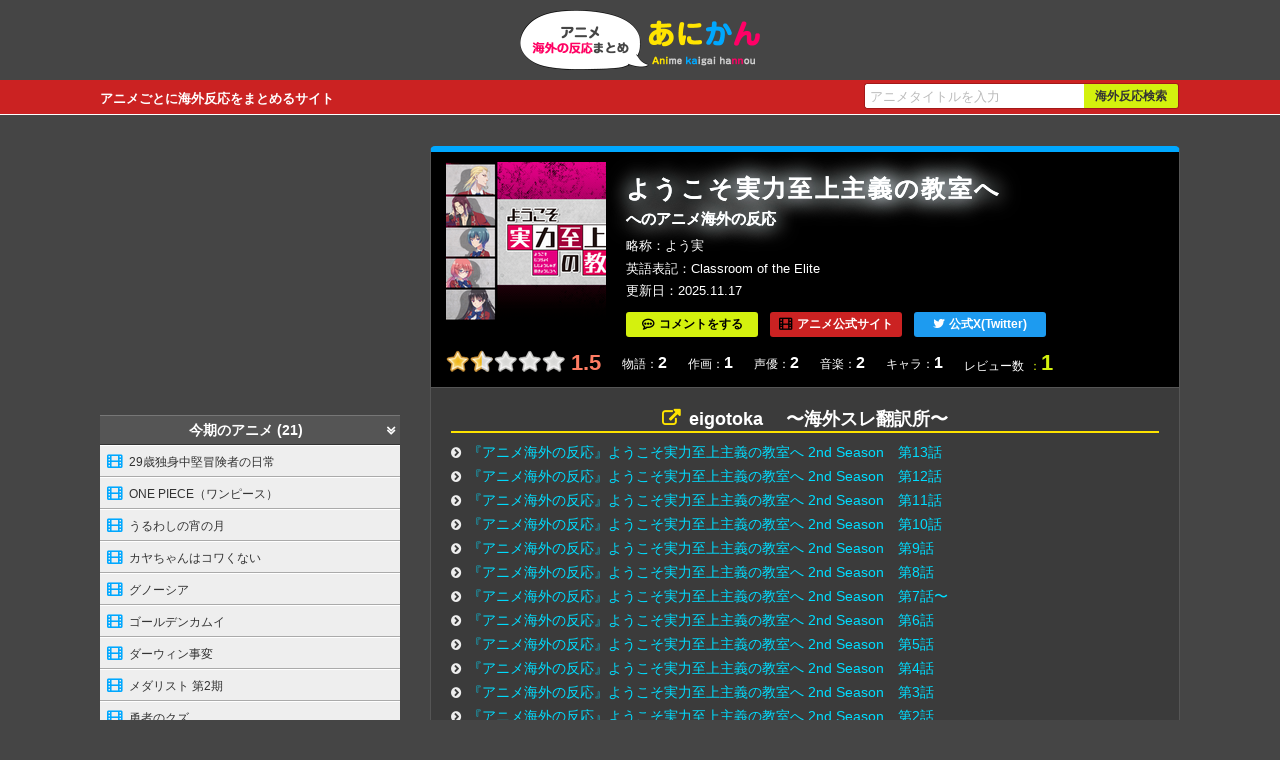

--- FILE ---
content_type: text/html
request_url: https://anime-kaigai-hannou.com/anime/classroom-of-the-elite.html
body_size: 49210
content:
<!doctype html>
<html lang="ja">
<head>
<!-- Google tag (gtag.js) -->
<script async src="https://www.googletagmanager.com/gtag/js?id=G-80GZPGFC0Z"></script>
<script>
  window.dataLayer = window.dataLayer || [];
  function gtag(){dataLayer.push(arguments);}
  gtag('js', new Date());

  gtag('config', 'G-80GZPGFC0Z');
</script>
  <meta charset="utf-8">
  <link rel="alternate" media="only screen and (max-width: 799px)" href="https://anime-kaigai-hannou.com/sp/classroom-of-the-elite.html" >
  <title>ようこそ実力至上主義の教室へへのアニメ海外の反応まとめ［あにかん］</title>
  <meta name="keywords" content="ようこそ実力至上主義の教室へ,Classroom of the Elite,アニメ,海外の反応" />
  <meta name="description" content="ようこそ実力至上主義の教室へのアニメを見た海外の人たちの反応まとめページです。">
<meta name="mobile-web-app-capable" content="yes"> 
  <meta name="application-name" content="アニメ海外反応まとめ［あにかん］"> 
  <meta name="apple-mobile-web-app-capable" content="yes">
  <meta name="apple-mobile-web-app-status-bar-style" content="default">
  <meta name="apple-mobile-web-app-title" content="アニメ海外反応まとめ［あにかん］">
  <link rel="stylesheet" href="/css/styles.css?v=250119">
  <!--[if lt IE 9]><script src="https://cdnjs.cloudflare.com/ajax/libs/html5shiv/3.7.3/html5shiv.js"></script><![endif]-->
  <link rel="shortcut icon" href="/favicon.ico" type="image/vnd.microsoft.icon">
  <link rel="icon" href="/favicon.ico" type="image/vnd.microsoft.icon">
  <link rel="apple-touch-icon" sizes="57x57" href="/apple-touch-icon-57x57.png">
  <link rel="apple-touch-icon" sizes="60x60" href="/apple-touch-icon-60x60.png">
  <link rel="apple-touch-icon" sizes="72x72" href="/apple-touch-icon-72x72.png">
  <link rel="apple-touch-icon" sizes="76x76" href="/apple-touch-icon-76x76.png">
  <link rel="apple-touch-icon" sizes="114x114" href="/apple-touch-icon-114x114.png">
  <link rel="apple-touch-icon" sizes="120x120" href="/apple-touch-icon-120x120.png">
  <link rel="apple-touch-icon" sizes="144x144" href="/apple-touch-icon-144x144.png">
  <link rel="apple-touch-icon" sizes="152x152" href="/apple-touch-icon-152x152.png">
  <link rel="apple-touch-icon" sizes="180x180" href="/apple-touch-icon-180x180.png">
  <link rel="icon" type="image/png" href="/android-chrome-192x192.png" sizes="192x192">
  <link rel="icon" type="image/png" href="/favicon-48x48.png" sizes="48x48">
  <link rel="icon" type="image/png" href="/favicon-96x96.png" sizes="96x96">
  <link rel="icon" type="image/png" href="/favicon-160x160.png" sizes="96x96">
  <link rel="icon" type="image/png" href="/favicon-196x196.png" sizes="96x96">
  <link rel="icon" type="image/png" href="/favicon-16x16.png" sizes="16x16">
  <link rel="icon" type="image/png" href="/favicon-32x32.png" sizes="32x32">
  <link rel="manifest" href="/manifest.json">
  <meta name="msapplication-TileColor" content="#2d88ef">
  <meta name="msapplication-TileImage" content="/mstile-144x144.png">
  <meta property="og:locale" content="ja_JP" />
  <meta property="og:site_name" content="アニメ海外反応まとめ［あにかん］" />

<script async src="//pagead2.googlesyndication.com/pagead/js/adsbygoogle.js"></script>
<script>
     (adsbygoogle = window.adsbygoogle || []).push({
          google_ad_client: "ca-pub-4237672307417862",
          enable_page_level_ads: true
     });
</script>
</head>
<body>
<header class="search">
  <div id="header">  
    <div class="logo"><a href="/"><img src="/img/logo.png" alt="アニメ海外反応まとめ［あにかん］" width="240" height="60" /></a></div>
    <p class="desc">アニメごとに海外反応をまとめるサイト</p>
    <div id="fsearch"></div>
  </div>
</header>
<div class="wrapper">
<div class="contentsArea">
  <div class="animeArea">
    <div class="animeHeader">
      <div class="amazonImage"><img src="/assets_c/2024/05/image-20240516134913-thumb-160x160-764.png" alt="ようこそ実力至上主義の教室へ (Classroom of the Elite)のイメージ" /></div>
      <h1><strong>ようこそ実力至上主義の教室へ</strong>へのアニメ海外の反応</h1>
      <div class="abbreviation">略称<span>よう実</span></div>
      <div class="english">英語表記<span>Classroom of the Elite</span></div>
      <div class="postDate">更新日<span>2025.11.17</span></div>
      
      <ul class="linkButton">
        <li><a href="#reviewComment" class="review" title="『ようこそ実力至上主義の教室へ』について評価を書く">コメントをする</a></li><li><a href="http://you-zitsu.com/" class="official" title="アニメ公式サイトへのリンク" target="_blank">アニメ公式サイト</a></li><li><a href="https://twitter.com/youkosozitsu" class="twitterLink" title="アニメ公式Twitterへのリンク" target="_blank">公式X(Twitter)</a></li>
      </ul>
      
      
      
      <ul id="reviewPoint">
        <li><span class="rating star_1dot5" title="1.5"><span>1.5</span></span><span class="average">1.5</span></li>
        <li>物語<span class="num">2</span></li>
        <li>作画<span class="num">1</span></li>
        <li>声優<span class="num">2</span></li>
        <li>音楽<span class="num">2</span></li>
        <li>キャラ<span class="num">1</span></li>
        <li>レビュー数<span class="reviewCount">1</span></li>
      </ul>
      
    </div>
    <dl class="articleLink">
      <dt>eigotoka 　〜海外スレ翻訳所〜</dt>
      <dd>
          <ul>
<li><a href="https://eigotoka.com/archives/%e3%80%8e%e3%82%a2%e3%83%8b%e3%83%a1%e6%b5%b7%e5%a4%96%e3%81%ae%e5%8f%8d%e5%bf%9c%e3%80%8f%e3%82%88%e3%81%86%e3%81%93%e3%81%9d%e5%ae%9f%e5%8a%9b%e8%87%b3%e4%b8%8a%e4%b8%bb%e7%be%a9%e3%81%ae-13.html" rel="nofollow" target="_blank">『アニメ海外の反応』ようこそ実力至上主義の教室へ 2nd Season　第13話</a></li>
<li><a href="https://eigotoka.com/archives/%e3%80%8e%e3%82%a2%e3%83%8b%e3%83%a1%e6%b5%b7%e5%a4%96%e3%81%ae%e5%8f%8d%e5%bf%9c%e3%80%8f%e3%82%88%e3%81%86%e3%81%93%e3%81%9d%e5%ae%9f%e5%8a%9b%e8%87%b3%e4%b8%8a%e4%b8%bb%e7%be%a9%e3%81%ae-12.html" rel="nofollow" target="_blank">『アニメ海外の反応』ようこそ実力至上主義の教室へ 2nd Season　第12話</a></li>
<li><a href="https://eigotoka.com/archives/%e3%80%8e%e3%82%a2%e3%83%8b%e3%83%a1%e6%b5%b7%e5%a4%96%e3%81%ae%e5%8f%8d%e5%bf%9c%e3%80%8f%e3%82%88%e3%81%86%e3%81%93%e3%81%9d%e5%ae%9f%e5%8a%9b%e8%87%b3%e4%b8%8a%e4%b8%bb%e7%be%a9%e3%81%ae-11.html" rel="nofollow" target="_blank">『アニメ海外の反応』ようこそ実力至上主義の教室へ 2nd Season　第11話</a></li>
<li><a href="https://eigotoka.com/archives/%e3%80%8e%e3%82%a2%e3%83%8b%e3%83%a1%e6%b5%b7%e5%a4%96%e3%81%ae%e5%8f%8d%e5%bf%9c%e3%80%8f%e3%82%88%e3%81%86%e3%81%93%e3%81%9d%e5%ae%9f%e5%8a%9b%e8%87%b3%e4%b8%8a%e4%b8%bb%e7%be%a9%e3%81%ae-10.html" rel="nofollow" target="_blank">『アニメ海外の反応』ようこそ実力至上主義の教室へ 2nd Season　第10話</a></li>
<li><a href="https://eigotoka.com/archives/%e3%80%8e%e3%82%a2%e3%83%8b%e3%83%a1%e6%b5%b7%e5%a4%96%e3%81%ae%e5%8f%8d%e5%bf%9c%e3%80%8f%e3%82%88%e3%81%86%e3%81%93%e3%81%9d%e5%ae%9f%e5%8a%9b%e8%87%b3%e4%b8%8a%e4%b8%bb%e7%be%a9%e3%81%ae%e6%95%99-9.html" rel="nofollow" target="_blank">『アニメ海外の反応』ようこそ実力至上主義の教室へ 2nd Season　第9話</a></li>
<li><a href="https://eigotoka.com/archives/%e3%80%8e%e3%82%a2%e3%83%8b%e3%83%a1%e6%b5%b7%e5%a4%96%e3%81%ae%e5%8f%8d%e5%bf%9c%e3%80%8f%e3%82%88%e3%81%86%e3%81%93%e3%81%9d%e5%ae%9f%e5%8a%9b%e8%87%b3%e4%b8%8a%e4%b8%bb%e7%be%a9%e3%81%ae%e6%95%99-8.html" rel="nofollow" target="_blank">『アニメ海外の反応』ようこそ実力至上主義の教室へ 2nd Season　第8話</a></li>
<li><a href="https://eigotoka.com/archives/%e3%80%8e%e3%82%a2%e3%83%8b%e3%83%a1%e6%b5%b7%e5%a4%96%e3%81%ae%e5%8f%8d%e5%bf%9c%e3%80%8f%e3%82%88%e3%81%86%e3%81%93%e3%81%9d%e5%ae%9f%e5%8a%9b%e8%87%b3%e4%b8%8a%e4%b8%bb%e7%be%a9%e3%81%ae%e6%95%99-7.html" rel="nofollow" target="_blank">『アニメ海外の反応』ようこそ実力至上主義の教室へ 2nd Season　第7話〜</a></li>
<li><a href="https://eigotoka.com/archives/%e3%80%8e%e3%82%a2%e3%83%8b%e3%83%a1%e6%b5%b7%e5%a4%96%e3%81%ae%e5%8f%8d%e5%bf%9c%e3%80%8f%e3%82%88%e3%81%86%e3%81%93%e3%81%9d%e5%ae%9f%e5%8a%9b%e8%87%b3%e4%b8%8a%e4%b8%bb%e7%be%a9%e3%81%ae%e6%95%99-6.html" rel="nofollow" target="_blank">『アニメ海外の反応』ようこそ実力至上主義の教室へ 2nd Season　第6話</a></li>
<li><a href="https://eigotoka.com/archives/%e3%80%8e%e3%82%a2%e3%83%8b%e3%83%a1%e6%b5%b7%e5%a4%96%e3%81%ae%e5%8f%8d%e5%bf%9c%e3%80%8f%e3%82%88%e3%81%86%e3%81%93%e3%81%9d%e5%ae%9f%e5%8a%9b%e8%87%b3%e4%b8%8a%e4%b8%bb%e7%be%a9%e3%81%ae%e6%95%99-5.html" rel="nofollow" target="_blank">『アニメ海外の反応』ようこそ実力至上主義の教室へ 2nd Season　第5話</a></li>
<li><a href="https://eigotoka.com/archives/%e3%80%8e%e3%82%a2%e3%83%8b%e3%83%a1%e6%b5%b7%e5%a4%96%e3%81%ae%e5%8f%8d%e5%bf%9c%e3%80%8f%e3%82%88%e3%81%86%e3%81%93%e3%81%9d%e5%ae%9f%e5%8a%9b%e8%87%b3%e4%b8%8a%e4%b8%bb%e7%be%a9%e3%81%ae%e6%95%99-4.html" rel="nofollow" target="_blank">『アニメ海外の反応』ようこそ実力至上主義の教室へ 2nd Season　第4話</a></li>
<li><a href="https://eigotoka.com/archives/%e3%80%8e%e3%82%a2%e3%83%8b%e3%83%a1%e6%b5%b7%e5%a4%96%e3%81%ae%e5%8f%8d%e5%bf%9c%e3%80%8f%e3%82%88%e3%81%86%e3%81%93%e3%81%9d%e5%ae%9f%e5%8a%9b%e8%87%b3%e4%b8%8a%e4%b8%bb%e7%be%a9%e3%81%ae%e6%95%99-3.html" rel="nofollow" target="_blank">『アニメ海外の反応』ようこそ実力至上主義の教室へ 2nd Season　第3話</a></li>
<li><a href="https://eigotoka.com/archives/%e3%80%8e%e3%82%a2%e3%83%8b%e3%83%a1%e6%b5%b7%e5%a4%96%e3%81%ae%e5%8f%8d%e5%bf%9c%e3%80%8f%e3%82%88%e3%81%86%e3%81%93%e3%81%9d%e5%ae%9f%e5%8a%9b%e8%87%b3%e4%b8%8a%e4%b8%bb%e7%be%a9%e3%81%ae%e6%95%99-2.html" rel="nofollow" target="_blank">『アニメ海外の反応』ようこそ実力至上主義の教室へ 2nd Season　第2話</a></li>
            <li><a href="https://eigotoka.com/archives/%e3%80%8e%e3%82%a2%e3%83%8b%e3%83%a1%e6%b5%b7%e5%a4%96%e3%81%ae%e5%8f%8d%e5%bf%9c%e3%80%8f%e3%82%88%e3%81%86%e3%81%93%e3%81%9d%e5%ae%9f%e5%8a%9b%e8%87%b3%e4%b8%8a%e4%b8%bb%e7%be%a9%e3%81%ae%e6%95%99.html" rel="nofollow" target="_blank">『アニメ海外の反応』ようこそ実力至上主義の教室へ 2nd Season　第1話</a></li>
          </ul>
      </dd>
</dl>

<dl class="articleLink">
      <dt>あにかい</dt>
      <dd>
          <ul>
            <li><a href="https://anicai.jp/archives/23284" rel="nofollow" target="_blank">海外の反応【ようこそ実力至上主義の教室へ 2nd Season（2期）】第1話 5年ぶりのよう実！軽井沢恵かわいい...</a></li>
          </ul>
      </dd>
</dl>

<dl class="articleLink">
	<dt>その他</dt>
	<dd>
		<ul>
<li class="new"><a href="https://fromdistant.blog.jp/archives/1085125862.html" rel="nofollow" target="_blank">【ようこそ実力至上主義の教室へ 4期】2026年4月放送「キービジュ同じじゃないですか」【海外の反応】 : フロムOverSS</a></li>
<li><a href="https://blockbuster01.com/anirevi/2025/09/25/classroom-of-the-elite-reviews/" rel="nofollow" target="_blank">【海外の反応】「ようこそ実力至上主義の教室へ（2017年TVシリーズ）」の評価は！？ | 海外のアニレビ！</a></li>
<li><a href="http://fromdistant.blog.jp/archives/1082409651.html" rel="nofollow" target="_blank">【よう実】キービジュアル第2弾公開！　2024年1月放送【海外の反応】 : フロムOverSS</a></li>
<li><a href="http://fromdistant.blog.jp/archives/1082116309.html" rel="nofollow" target="_blank">「司波達也と綾小路清隆」この2人に共通する特徴は？【海外の反応】 : フロムOverSS</a></li>
<li><a href="http://fromdistant.blog.jp/archives/1082033895.html" rel="nofollow" target="_blank">3期「ようこそ実力至上主義の教室へ」キービジュアル公開！【海外の反応】 : フロムOverSS</a></li>
<li><a href="http://fromdistant.blog.jp/archives/1081911795.html" rel="nofollow" target="_blank">「ようこそ実力至上主義の教室へ」3期が2024年1月に放送延期【海外の反応】 : フロムOverSS</a></li>
<li><a href="https://anicai.jp/archives/24039" rel="nofollow" target="_blank">海外の反応【ようこそ実力至上主義の教室へ 2期】今期の中で一番面白いのに、なんで話題にならないんだ？ - あにかい | アニメ・ゲーム海外の反応まとめ</a></li>
<li><a href="http://kaigai-otaku.jp/anime/question/anime339" rel="nofollow" target="_blank">海外の反応「ようこそ実力至上主義の教室へってバカとテストと召喚獣のパクリだよね？」</a></li>
		  <li><a href="http://blog.livedoor.jp/kashikou/archives/52077680.html" rel="nofollow" target="_blank">中国オタク「学校の成績ベースで金がもらえるのは夢がある」「『ようこそ実力至上主義の教室へ』って設定は魅力的な作品だよな」</a></li>
		</ul>
  </dd>
</dl>
    
  
    
  
    <section id="reviewComment">
  
  
  <h2 id="reviewList">『ようこそ実力至上主義の教室へ』へのコメント一覧 1</h2>
  
  <ul id="comments-content" class="comments-content">
  <li><div id="comment-718">
  
  <div class="byline">匿名<span class="separator">|</span>2024年5月16日 05:18<span class="separator">|</span> <a title="返信" href="javascript:void(0);" onclick="mtReplyCommentOnClick(718, '匿名')">返信</a></div>
  <ul>
    <li><span class="rating star_1dot5" title="1.5"><span>1.5</span></span><span class="average">1.5</span></li>
    <li>熱中<span class="num">1</span></li>
    <li>物語<span class="num">2</span></li>
    <li>作画<span class="num">1</span></li>
    <li>声優<span class="num">2</span></li>
    <li>音楽<span class="num">2</span></li>
    <li>キャラ<span class="num">1</span></li>
  </ul>
  <div class="comment">
    <p>全然まとめるサイトがないのはなんでだろ<br />
もう少し盛り上がってもよさそうなのに</p>
  </div>
</div></li>
  </ul>
  
  
  <h2 id="reviewVote">『ようこそ実力至上主義の教室へ』についてコメント・評価をする</h2>
<div class="comments-open-content">
  <form method="post" action="/cms/commentReviews.cgi" name="comments_form" id="comments-form" onsubmit="return mtCommentOnSubmit(this)">
  
<script type="text/javascript">
<!-- 
function keystrokes(form) {
    form.strokes.value = 1;
}
//-->
</script>
<input type="hidden" name="strokes" value="0" />

  <input type="hidden" name="static" value="1" />
  <input type="hidden" name="blog_id" value="1" />
  <input type="hidden" name="entry_id" value="666" />
  <input type="hidden" name="sid" value="" />
  <input type="hidden" name="__lang" value="ja" />
  <input type="hidden" name="parent_id" value="" id="comment-parent-id" />
  <input type="hidden" name="armor" value="1" />
  <input type="hidden" name="preview" value="" />
  <input type="hidden" name="customfield_beacon" value="1" id="customfield_beacon" />
  
  <div id="comment-form-name">
    <label for="comment-author">名前</label>
    <input id="comment-author" name="author" size="30" value="" placeholder="（任意）" onfocus="mtCommentFormOnFocus()" />
  </div>
  <div id="comment-form-title">
    <label for="customfield_commenttitle">タイトル</label>
    <input id="customfield_commenttitle" name="customfield_commenttitle" value="" placeholder="（任意）" onfocus="mtCommentFormOnFocus()" />
  </div>
  <div id="comment-form-reply" style="display:none">
    <input type="checkbox" id="comment-reply" name="comment_reply" value="" onclick="mtSetCommentParentID()" />
    <label for="comment-reply" id="comment-reply-label"></label>
  </div>
  <div id="comment5starRating">
    <div id="comment-form-story" class="starLabel">
      <label class="story">物語・シナリオ</label>
      <span class="star-btn"><span class="btn" title="1"><span class="text">1</span></span><span class="btn" title="2"><span class="text">2</span></span><span class="btn" title="3"><span class="text">3</span></span><span class="btn" title="4"><span class="text">4</span></span><span class="btn" title="5"><span class="text">5</span></span></span>
      <input type="hidden" id="comment-story" name="story" value="" />
    </div>
    <div id="comment-form-drawing" class="starLabel">
      <label class="drawing">作画・グラフィック</label>
      <span class="star-btn"><span class="btn" title="1"><span class="text">1</span></span><span class="btn" title="2"><span class="text">2</span></span><span class="btn" title="3"><span class="text">3</span></span><span class="btn" title="4"><span class="text">4</span></span><span class="btn" title="5"><span class="text">5</span></span></span>
      <input type="hidden" id="comment-drawing" name="drawing" value="" />
    </div>
    <div id="comment-form-voice" class="starLabel">
      <label class="voice">声優</label>
      <span class="star-btn"><span class="btn" title="1"><span class="text">1</span></span><span class="btn" title="2"><span class="text">2</span></span><span class="btn" title="3"><span class="text">3</span></span><span class="btn" title="4"><span class="text">4</span></span><span class="btn" title="5"><span class="text">5</span></span></span>
      <input type="hidden" id="comment-voice" name="voice" value="" />
    </div>
    <div id="comment-form-music" class="starLabel">
      <label class="music">音楽</label>
      <span class="star-btn"><span class="btn" title="1"><span class="text">1</span></span><span class="btn" title="2"><span class="text">2</span></span><span class="btn" title="3"><span class="text">3</span></span><span class="btn" title="4"><span class="text">4</span></span><span class="btn" title="5"><span class="text">5</span></span></span>
      <input type="hidden" id="comment-music" name="music" value="" />
    </div>
    <div id="comment-form-chara" class="starLabel">
      <label class="chara">キャラクター</label>
      <span class="star-btn"><span class="btn" title="1"><span class="text">1</span></span><span class="btn" title="2"><span class="text">2</span></span><span class="btn" title="3"><span class="text">3</span></span><span class="btn" title="4"><span class="text">4</span></span><span class="btn" title="5"><span class="text">5</span></span></span>
      <input type="hidden" id="comment-chara" name="chara" value="" />
    </div>
    <div id="comment-form-total" class="starLabel">
      <label class="total">総評(熱中度・面白さ)</label>
      <span class="star-btn"><span class="btn" title="1"><span class="text">1</span></span><span class="btn" title="2"><span class="text">2</span></span><span class="btn" title="3"><span class="text">3</span></span><span class="btn" title="4"><span class="text">4</span></span><span class="btn" title="5"><span class="text">5</span></span></span>
      <input type="hidden" id="comment-total" name="total" value="" />
    </div>
    <p class="attention">※評価は1つのアニメにつき1人1回のみ反映されます。<br />
    ※返信する時など評価をしたくない場合は、★を押さずにコメントのみで投稿してください。</p>
  </div>
  
  <div id="comments-open-text">
    <label for="comment-text">コメント</label>
    <textarea id="comment-text" name="text" rows="4" cols="60" onkeypress="keystrokes(this.form)" placeholder="（必須）" onfocus="mtCommentFormOnFocus()"></textarea>
  </div>
  <div id="comment-form-netabare">
    <label>コメントにネタバレ内容がありますか？</label>
    <ul class="custom-field-radio-list">
      <li><input type="radio" name="customfield_commentnetabare" value="無し" id="customfield_commentnetabare_1" checked="checked" class="rb" /> <label for="customfield_commentnetabare_1">無し</label></li>
      <li><input type="radio" name="customfield_commentnetabare" value="有り" id="customfield_commentnetabare_2" class="rb" /> <label for="customfield_commentnetabare_2">有り</label></li>
    </ul>
  </div>
  <div id="comments-open-footer">
    <input type="hidden" accesskey="v" name="preview_button" id="comment-preview" value="確認" onclick="this.form.preview.value='1';" />
    <input type="submit" accesskey="s" name="post" id="comment-submit" value="投稿する" onclick="keystrokes(this.form)" />
    <p>※<a href="/publish/comment.html" target="_blank">感想や評価レビューに関する注意事項</a>に該当する投稿があった場合は削除対象となる場合があります。</p>
  </div>
  </form>
</div>
</section>
  </div>
  
</div>

<div class="sideArea">
<div class="adNavHeader">
<script async src="//pagead2.googlesyndication.com/pagead/js/adsbygoogle.js"></script>
<!-- anikan_nav_header300x250 -->
<ins class="adsbygoogle"
     style="display:inline-block;width:300px;height:250px"
     data-ad-client="ca-pub-4237672307417862"
     data-ad-slot="7866112000"></ins>
<script>
(adsbygoogle = window.adsbygoogle || []).push({});
</script>
</div>

<nav>
    <dl class="animeList">
    
      <dt>今期のアニメ (21)</dt>
      <dd>
        <ul class="titleList">
        <li><a href="/anime/29sai-dokushin.html">29歳独身中堅冒険者の日常</a></li>
        <li><a href="/anime/one-piece.html">ONE PIECE（ワンピース）</a></li>
        <li><a href="/anime/uruwashi.html">うるわしの宵の月</a></li>
        <li><a href="/anime/kayakowa.html">カヤちゃんはコワくない</a></li>
        <li><a href="/anime/gnosia.html">グノーシア</a></li>
        <li><a href="/anime/golden-kamuy.html">ゴールデンカムイ</a></li>
        <li><a href="/anime/darwins.html">ダーウィン事変</a></li>
        <li><a href="/anime/medalist-season2.html">メダリスト 第2期</a></li>
        <li><a href="/anime/yushanokuzu.html">勇者のクズ</a></li>
        <li><a href="/anime/jujutsu-kaisen.html">呪術廻戦</a></li>
        <li><a href="/anime/jigokuraku.html">地獄楽</a></li>
        <li><a href="/anime/himesama-goumon.html">姫様"拷問"の時間です</a></li>
        <li><a href="/anime/oshinoko3.html">推しの子 3期</a></li>
        <li><a href="/anime/tojima-rider.html">東島丹三郎は仮面ライダーになりたい</a></li>
        <li><a href="/anime/seihantai.html">正反対な君と僕</a></li>
        <li><a href="/anime/shiboyugi.html">死亡遊戯で飯を食う。</a></li>
        <li><a href="/anime/kinishite.html">綺麗にしてもらえますか。</a></li>
        <li><a href="/anime/frieren2.html">葬送のフリーレン 第2期</a></li>
        <li><a href="/anime/ikoku.html">違国日記</a></li>
        <li><a href="/anime/maomusu.html">魔王の娘は優しすぎる!!</a></li>
        <li><a href="/anime/mabotai.html">魔都精兵のスレイブ</a></li>
      </ul>
      </dd>
    
    
    

    
      <dt>あ行 (264)</dt>
      <dd>
        <ul class="titleList">
        <li><a href="/anime/eighty-six.html">86―エイティシックス―</a></li>
        <li><a href="/anime/akite.html">A KITE</a></li>
        <li><a href="/anime/aico-incarnation.html">A.I.C.O. Incarnation（アイコ インカーネイション）</a></li>
        <li><a href="/anime/ai-no-idenshi.html">AIの遺電子</a></li>
        <li><a href="/anime/akb0048.html">AKB0048</a></li>
        <li><a href="/anime/akb0048-next-stage.html">AKB0048 next stage</a></li>
        <li><a href="/anime/akibas-trip-the-animation.html">AKIBA'S TRIP -THE ANIMATION-</a></li>
        <li><a href="/anime/all-you-need-is-kill.html">All You Need Is Kill</a></li>
        <li><a href="/anime/angel-beats.html">Angel Beats! </a></li>
        <li><a href="/anime/another.html">Another</a></li>
        <li><a href="/anime/aria-the-animation.html">ARIA The ANIMATION</a></li>
        <li><a href="/anime/aria-the-natural.html">ARIA The NATURAL</a></li>
        <li><a href="/anime/aria-the-origination.html">ARIA The ORIGINATION</a></li>
        <li><a href="/anime/atri-my-dear-moments.html">ATRI-My Dear Moments-</a></li>
        <li><a href="/anime/ayaka.html">AYAKA ‐あやか‐</a></li>
        <li><a href="/anime/arank-party-ridatsu.html">Aランクパーティを離脱した俺は、元教え子たちと迷宮深部を目指す。</a></li>
        <li><a href="/anime/engage-kiss.html">Engage Kiss（エンゲージ・キス）</a></li>
        <li><a href="/anime/ergo-proxy.html">Ergo Proxy</a></li>
        <li><a href="/anime/evil-or-live.html">EVIL OR LIVE（イーブルオアライブ）</a></li>
        <li><a href="/anime/ex-arm.html">EX-ARMエクスアーム</a></li>
        <li><a href="/anime/fxkurumi.html">FX戦士くるみちゃん</a></li>
        <li><a href="/anime/id-0.html">ID-0（アイディーゼロ）</a></li>
        <li><a href="/anime/id-invaded.html">ID: INVADED イド：インヴェイデッド</a></li>
        <li><a href="/anime/infini-t-force.html">Infini-T Force（インフィニティ フォース）</a></li>
        <li><a href="/anime/island.html">ISLAND(アイランド)</a></li>
        <li><a href="/anime/mf-ghost.html">MFゴースト</a></li>
        <li><a href="/anime/nhk-welcome-to-the-nhk.html">N・H・Kにようこそ!</a></li>
        <li><a href="/anime/orange.html">orange</a></li>
        <li><a href="/anime/rod-read-or-die.html">R.O.D -READ OR DIE-</a></li>
        <li><a href="/anime/real-drive.html">RD 潜脳調査室</a></li>
        <li><a href="/anime/sk8-the-infinity.html">SK∞ エスケーエイト</a></li>
        <li><a href="/anime/beheneko.html">Sランクモンスターの《ベヒーモス》だけど、猫と間違われてエルフ娘の騎士（ペット）として暮らしてます</a></li>
        <li><a href="/anime/sen-anime.html">The Legend of Heroes 閃の軌跡 Northern War</a></li>
        <li><a href="/anime/un-go.html">UN-GO（アンゴ）</a></li>
        <li><a href="/anime/unnamed-memory.html">Unnamed Memory</a></li>
        <li><a href="/anime/urahara.html">URAHARA（ウラハラ）</a></li>
        <li><a href="/anime/vivy-fluorite-eyes-song.html">Vivy -Fluorite Eye's Song-（ヴィヴィ フローライトアイズソング）</a></li>
        <li><a href="/anime/wz.html">W'z《ウィズ》</a></li>
        <li><a href="/anime/wind-breaker.html">WIND BREAKER</a></li>
        <li><a href="/anime/aiura.html">あいうら</a></li>
        <li><a href="/anime/the-girl-in-twilight.html">あかねさす少女</a></li>
        <li><a href="/anime/akane-banashi.html">あかね噺</a></li>
        <li><a href="/anime/tomorrows-joe.html">あしたのジョー</a></li>
        <li><a href="/anime/azumanga-daioh.html">あずまんが大王</a></li>
        <li><a href="/anime/asobi-asobase.html">あそびあそばせ</a></li>
        <li><a href="/anime/atashinchi.html">あたしンち</a></li>
        <li><a href="/anime/waiting-in-the-summer.html">あの夏で待ってる</a></li>
        <li><a href="/anime/anohana-the-flower-we-saw-that-day.html">あの日見た花の名前を僕達はまだ知らない。</a></li>
        <li><a href="/anime/ahiru-no-sora.html">あひるの空</a></li>
        <li><a href="/anime/amanchu.html">あまんちゅ！</a></li>
        <li><a href="/anime/ayakashi-triangle.html">あやかしトライアングル</a></li>
        <li><a href="/anime/arifureta.html">ありふれた職業で世界最強</a></li>
        <li><a href="/anime/arumajo.html">ある魔女が死ぬまで</a></li>
        <li><a href="/anime/anne-happy.html">あんハピ♪</a></li>
        <li><a href="/anime/izuresaikyo.html">いずれ最強の錬金術師</a></li>
        <li><a href="/anime/inuyashiki.html">いぬやしき</a></li>
        <li><a href="/anime/ibikona.html">いびってこない義母と義姉</a></li>
        <li><a href="/anime/iwa-kakeru-sport-climbing-girls.html">いわかける！</a></li>
        <li><a href="/anime/usagi-drop.html">うさぎドロップ</a></li>
        <li><a href="/anime/ushio-to-tora.html">うしおととら</a></li>
        <li><a href="/anime/uzumaki.html">うずまき</a></li>
        <li><a href="/anime/uta-no-prince-sama.html">うたの☆プリンスさまっ♪</a></li>
        <li><a href="/anime/utawarerumono-itsuwari-no-kamen.html">うたわれるもの 偽りの仮面</a></li>
        <li><a href="/anime/the-maid-at-my-house-is-too-annoying.html">うちのメイドがウザすぎる！</a></li>
        <li><a href="/anime/chiisaisenpai.html">うちの会社の小さい先輩の話</a></li>
        <li><a href="/anime/if-its-for-my-daughter-id-even-defeat-a-demon-lord.html">うちの娘の為ならば、俺はもしかしたら魔王も倒せるかもしれない。</a></li>
        <li><a href="/anime/upotte.html">うぽって!!</a></li>
        <li><a href="/anime/umayon.html">うまよん</a></li>
        <li><a href="/anime/uramichi-oniisan.html">うらみちお兄さん</a></li>
        <li><a href="/anime/urara-meirochou.html">うらら迷路帖</a></li>
        <li><a href="/anime/uruwashi.html">うるわしの宵の月</a></li>
        <li><a href="/anime/uy-allstars.html">うる星やつら</a></li>
        <li><a href="/anime/endro.html">えんどろ〜！</a></li>
        <li><a href="/anime/wolf-children.html">おおかみこどもの雨と雪</a></li>
        <li><a href="/anime/big-windup.html">おおきく振りかぶって</a></li>
        <li><a href="/anime/okashinatensei.html">おかしな転生</a></li>
        <li><a href="/anime/please-tell-me-galko-chan.html">おしえて！ギャル子ちゃん</a></li>
        <li><a href="/anime/ojisan-and-marshmallow.html">おじさんとマシュマロ</a></li>
        <li><a href="/anime/mr-osomatsu.html">おそ松さん</a></li>
        <li><a href="/anime/Otaku-no-Video.html">おたくのビデオ</a></li>
        <li><a href="/anime/dropout-idol-fruit-tart.html">おちこぼれフルーツタルト</a></li>
        <li><a href="/anime/otome-yokai-zakuro.html">おとめ妖怪ざくろ</a></li>
        <li><a href="/anime/onimai.html">お兄ちゃんはおしまい！</a></li>
        <li><a href="/anime/omagoto.html">お前ごときが魔王に勝てると思うな</a></li>
        <li><a href="/anime/ojoutobankenkun.html">お嬢と番犬くん</a></li>
        <li><a href="/anime/eyeshield-21.html">アイシールド21</a></li>
        <li><a href="/anime/The-IDOLMASTER.html">アイドルマスター</a></li>
        <li><a href="/anime/the-idolmster-sidem.html">アイドルマスター SideM</a></li>
        <li><a href="/anime/the-idolmster-cinderella-girls.html">アイドルマスター シンデレラガールズ</a></li>
        <li><a href="/anime/cinderella-u149.html">アイドルマスター シンデレラガールズ U149</a></li>
        <li><a href="/anime/outbreak-company.html">アウトブレイク・カンパニー</a></li>
        <li><a href="/anime/aonohako.html">アオのハコ</a></li>
        <li><a href="/anime/blue-spring-ride.html">アオハライド</a></li>
        <li><a href="/anime/akame-ga-kill.html">アカメが斬る！</a></li>
        <li><a href="/anime/akibamaidwar.html">アキバ冥途戦争</a></li>
        <li><a href="/anime/akira.html">アキラ</a></li>
        <li><a href="/anime/aquarion-evol.html">アクエリオンEVOL</a></li>
        <li><a href="/anime/action-heroine-cheer-fruits.html">アクションヒロイン チアフルーツ</a></li>
        <li><a href="/anime/accel-world.html">アクセル・ワールド</a></li>
        <li><a href="/anime/akudama-drive.html">アクダマドライブ</a></li>
        <li><a href="/anime/active-raid.html">アクティヴレイド-機動強襲室第八係</a></li>
        <li><a href="/anime/acrotrip.html">アクロトリップ</a></li>
        <li><a href="/anime/assassins-pride.html">アサシンズプライド</a></li>
        <li><a href="/anime/assaultlily.html">アサルトリリィ BOUQUET</a></li>
        <li><a href="/anime/AstroNote.html">アストロノオト</a></li>
        <li><a href="/anime/azur-lane.html">アズールレーン</a></li>
        <li><a href="/anime/azur-lane-slow-ahead.html">アズールレーン びそくぜんしんっ！</a></li>
        <li><a href="/anime/anime-gataris.html">アニメガタリズ</a></li>
        <li><a href="/anime/africa-salaryman.html">アフリカのサラリーマン</a></li>
        <li><a href="/anime/absolute-duo.html">アブソリュート・デュオ</a></li>
        <li><a href="/anime/aho-girl.html">アホガール</a></li>
        <li><a href="/anime/apocalypse-hotel.html">アポカリプスホテル</a></li>
        <li><a href="/anime/Amagami.html">アマガミ</a></li>
        <li><a href="/anime/arafo-tsuhan.html">アラフォー男の異世界通販生活</a></li>
        <li><a href="/anime/arion.html">アリオン</a></li>
        <li><a href="/anime/maboroshi.html">アリスとテレスのまぼろし工場</a></li>
        <li><a href="/anime/alice-to-zouroku.html">アリスと蔵六</a></li>
        <li><a href="/anime/the-heroic-legend-of-arslan.html">アルスラーン戦記</a></li>
        <li><a href="/anime/arte.html">アルテ</a></li>
        <li><a href="/anime/aldnoahzero.html">アルドノア・ゼロ</a></li>
        <li><a href="/anime/angolmois-record-of-mongol-invasion.html">アンゴルモア 元寇合戦記</a></li>
        <li><a href="/anime/under-ninja.html">アンダーニンジャ</a></li>
        <li><a href="/anime/undead-unluck.html">アンデッドアンラック</a></li>
        <li><a href="/anime/undeadgirl.html">アンデッドガール・マーダーファルス</a></li>
        <li><a href="/anime/ann-e.html">アン・シャーリー</a></li>
        <li><a href="/anime/sing-yesterday-for-me.html">イエスタデイをうたって</a></li>
        <li><a href="/anime/ixion-saga-dimension-transfer.html">イクシオン サーガ DT</a></li>
        <li><a href="/anime/ixion-saga-dt.html">イクシオン サーガ DT</a></li>
        <li><a href="/anime/dont-toy-with-me-miss-nagatoro.html">イジらないで、長瀞さん</a></li>
        <li><a href="/anime/infinite-dendrogram.html">インフィニット・デンドログラム</a></li>
        <li><a href="/anime/wizard-barristers-benmashi-cecil.html">ウィザード・バリスターズ～弁魔士セシル</a></li>
        <li><a href="/anime/witchwatch.html">ウィッチウォッチ</a></li>
        <li><a href="/anime/witch-craft-works.html">ウィッチクラフトワークス</a></li>
        <li><a href="/anime/uma-musume-cinderellagray.html">ウマ娘 シンデレラグレイ</a></li>
        <li><a href="/anime/uma-musume-pretty-derby.html">ウマ娘 プリティーダービー</a></li>
        <li><a href="/anime/uma-musume-road-to-the-top.html">ウマ娘 プリティーダービー ROAD TO THE TOP</a></li>
        <li><a href="/anime/uma-musume-pretty-derby-season-2.html">ウマ娘 プリティーダービー Season 2</a></li>
        <li><a href="/anime/uma-musume-pretty-derby-season-3.html">ウマ娘 プリティーダービー Season 3</a></li>
        <li><a href="/anime/eureka-seven-ao.html">エウレカセブンAO</a></li>
        <li><a href="/anime/egaonodaika.html">エガオノダイカ</a></li>
        <li><a href="/anime/elyase.html">エルフさんは痩せられない。</a></li>
        <li><a href="/anime/elfen-lied.html">エルフェンリート</a></li>
        <li><a href="/anime/eromanga-sensei.html">エロマンガ先生</a></li>
        <li><a href="/anime/aim-for-the-ace.html">エースをねらえ!</a></li>
        <li><a href="/anime/odd-taxi.html">オッドタクシー</a></li>
        <li><a href="/anime/komaki-motors.html">オーバーテイク！</a></li>
        <li><a href="/anime/overlord.html">オーバーロード</a></li>
        <li><a href="/anime/castlevania.html">キャッスルヴァニア</a></li>
        <li><a href="/anime/violet-evergarden.html">ヴァイオレット・エヴァーガーデン Violet Evergarden</a></li>
        <li><a href="/anime/the-case-study-of-vanitas.html">ヴァニタスの手記</a></li>
        <li><a href="/anime/virgin-punk.html">ヴァージン・パンク</a></li>
        <li><a href="/anime/vigilante.html">ヴィジランテ-僕のヒーローアカデミア ILLEGALS-</a></li>
        <li><a href="/anime/vinland-saga.html">ヴィンランド・サガ</a></li>
        <li><a href="/anime/yamihealer.html">一瞬で治療していたのに役立たずと追放された天才治癒師、闇ヒーラーとして楽しく生きる</a></li>
        <li><a href="/anime/one-week-friends.html">一週間フレンズ。</a></li>
        <li><a href="/anime/how-clumsy-you-are-miss-ueno.html">上野さんは不器用</a></li>
        <li><a href="/anime/hamefura.html">乙女ゲームの破滅フラグしかない悪役令嬢に転生してしまった...</a></li>
        <li><a href="/anime/hamefura-x.html">乙女ゲームの破滅フラグしかない悪役令嬢に転生してしまった...Ｘ</a></li>
        <li><a href="/anime/mobseka.html">乙女ゲー世界はモブに厳しい世界です</a></li>
        <li><a href="/anime/ito-junji-collection.html">伊藤潤二「コレクション」</a></li>
        <li><a href="/anime/shomin-sample.html">俺がお嬢様学校に「庶民サンプル」としてゲッツされた件</a></li>
        <li><a href="/anime/my-sister-my-writer.html">俺が好きなのは妹だけど妹じゃない</a></li>
        <li><a href="/anime/solo-leveling.html">俺だけレベルアップな件</a></li>
        <li><a href="/anime/the-hidden-dungeon-only-i-can-enter.html">俺だけ入れる隠しダンジョン</a></li>
        <li><a href="/anime/Oreimo.html">俺の妹がこんなに可愛いわけがない</a></li>
        <li><a href="/anime/Oreimo-2.html">俺の妹がこんなに可愛いわけがない。</a></li>
        <li><a href="/anime/Oreshura.html">俺の彼女と幼なじみが修羅場すぎる</a></li>
        <li><a href="/anime/parry.html">俺は全てを【パリイ】する〜逆勘違いの世界最強は冒険者になりたい〜</a></li>
        <li><a href="/anime/oresuki-are-you-the-one-who-loves-me.html">俺を好きなのはお前だけかよ</a></li>
        <li><a href="/anime/my-love-story.html">俺物語!!</a></li>
        <li><a href="/anime/the-dangers-in-my-heart.html">僕の心のヤバいやつ</a></li>
        <li><a href="/anime/ooku.html">大奥</a></li>
        <li><a href="/anime/ohmuroke.html">大室家</a></li>
        <li><a href="/anime/ooyasan-wa-shishunki.html">大家さんは思春期！</a></li>
        <li><a href="/anime/ooyukiumi.html">大雪海のカイナ</a></li>
        <li><a href="/anime/amekutakao.html">天久鷹央の推理カルテ</a></li>
        <li><a href="/anime/appare-ranman.html">天晴爛漫！</a></li>
        <li><a href="/anime/inu-x-boku-secret-service.html">妖狐×僕SS</a></li>
        <li><a href="/anime/ucyujin-mumu.html">宇宙人ムームー</a></li>
        <li><a href="/anime/space-brothers.html">宇宙兄弟</a></li>
        <li><a href="/anime/space-battleship-tiramisu-ii.html">宇宙戦艦ティラミスⅡ（ツヴァイ）</a></li>
        <li><a href="/anime/space-battleship-yamato.html">宇宙戦艦ヤマト</a></li>
        <li><a href="/anime/space-pirate-captain-harloc.html">宇宙海賊キャプテンハーロック</a></li>
        <li><a href="/anime/uzaki-chan-wants-to-hang-out.html">宇崎ちゃんは遊びたい！</a></li>
        <li><a href="/anime/osamake.html">幼なじみが絶対に負けないラブコメ</a></li>
        <li><a href="/anime/when-marnie-was-there.html">思い出のマーニー</a></li>
        <li><a href="/anime/akuyakureijo-nakanohito.html">悪役令嬢の中の人</a></li>
        <li><a href="/anime/akuyakulv99.html">悪役令嬢レベル99～私は裏ボスですが魔王ではありません～</a></li>
        <li><a href="/anime/akuyakureijou-tensei-ojisan.html">悪役令嬢転生おじさん</a></li>
        <li><a href="/anime/riddle-story-of-devil.html">悪魔のリドル</a></li>
        <li><a href="/anime/flowers-of-evil.html">惡の華</a></li>
        <li><a href="/anime/kanaten.html">愚かな天使は悪魔と踊る</a></li>
        <li><a href="/anime/aiowa.html">愛してるゲームを終わらせたい</a></li>
        <li><a href="/anime/val-x-love.html">戦×恋（ヴァルラヴ）</a></li>
        <li><a href="/anime/fireworks-should-we-see-it-from-the-side-or-the-bottom.html">打ち上げ花火、下から見るか？横から見るか？</a></li>
        <li><a href="/anime/if-my-favorite-pop-idol-made-it-to-the-budokan-i-would-die.html">推しが武道館いってくれたら死ぬ</a></li>
        <li><a href="/anime/oshinoko.html">推しの子</a></li>
        <li><a href="/anime/oshinoko2.html">推しの子 2期</a></li>
        <li><a href="/anime/oshinoko3.html">推しの子 3期</a></li>
        <li><a href="/anime/do-tennen.html">新しい上司はど天然</a></li>
        <li><a href="/anime/akebis-sailor-uniform.html">明日ちゃんのセーラー服</a></li>
        <li><a href="/anime/keep-your-hands-off-eizouken.html">映像研には手を出すな！</a></li>
        <li><a href="/anime/assassination-classroom.html">暗殺教室</a></li>
        <li><a href="/anime/uchoten-kazoku.html">有頂天家族</a></li>
        <li><a href="/anime/ouran-high-school-host-club.html">桜蘭高校ホスト部</a></li>
        <li><a href="/anime/edomae-elf.html">江戸前エルフ</a></li>
        <li><a href="/anime/okitsura.html">沖縄で好きになった子が方言すぎてツラすぎる</a></li>
        <li><a href="/anime/ocean-waves.html">海がきこえる</a></li>
        <li><a href="/anime/onsen-yousei-hakone-chan.html">温泉幼精ハコネちゃん</a></li>
        <li><a href="/anime/fire-force.html">炎炎ノ消防隊</a></li>
        <li><a href="/anime/dog-scissors.html">犬とハサミは使いよう</a></li>
        <li><a href="/anime/inuhiro.html">犬になったら好きな人に拾われた。</a></li>
        <li><a href="/anime/inugami-san-to-nekoyama-san.html">犬神さんと猫山さん</a></li>
        <li><a href="/anime/spice-and-wolf.html">狼と香辛料</a></li>
        <li><a href="/anime/spice-and-wolf-merchant-meets-the-wise-wolf.html">狼と香辛料 MERCHANT MEETS THE WISE WOLF</a></li>
        <li><a href="/anime/kings-game.html">王様ゲーム The Animation</a></li>
        <li><a href="/anime/osama-ranking.html">王様ランキング</a></li>
        <li><a href="/anime/sweetness-and-lightning.html">甘々と稲妻</a></li>
        <li><a href="/anime/amagi-brilliant-park.html">甘城ブリリアントパーク</a></li>
        <li><a href="/anime/tying-the-knot-with-an-amagami-sister.html">甘神さんちの縁結び</a></li>
        <li><a href="/anime/isekaiojisan.html">異世界おじさん</a></li>
        <li><a href="/anime/isekai-quartet.html">異世界かるてっと</a></li>
        <li><a href="/anime/isekai-quartet2.html">異世界かるてっと2</a></li>
        <li><a href="/anime/nonbiri-nouka.html">異世界のんびり農家</a></li>
        <li><a href="/anime/isesuma.html">異世界はスマートフォンとともに。</a></li>
        <li><a href="/anime/isekai-yururi.html">異世界ゆるり紀行</a></li>
        <li><a href="/anime/isekai-cheat-magician.html">異世界チート魔術師</a></li>
        <li><a href="/anime/isekai-munchkin.html">異世界マンチキン</a></li>
        <li><a href="/anime/isekaishikkaku.html">異世界失格</a></li>
        <li><a href="/anime/fabiniku.html">異世界美少女受肉おじさんと</a></li>
        <li><a href="/anime/isekai-harem.html">異世界迷宮でハーレムを</a></li>
        <li><a href="/anime/restaurant-to-another-world.html">異世界食堂</a></li>
        <li><a href="/anime/how-not-to-summon-a-demon-lord.html">異世界魔王と召喚少女の奴隷魔術</a></li>
        <li><a href="/anime/isekaimaou2.html">異世界魔王と召喚少女の奴隷魔術Ω</a></li>
        <li><a href="/anime/mynoghra.html">異世界黙示録マイノグーラ</a></li>
        <li><a href="/anime/interspecies-reviewers.html">異種族レビュアーズ</a></li>
        <li><a href="/anime/when-supernatural-battles-became-commonplace.html">異能バトルは日常系のなかで</a></li>
        <li><a href="/anime/bofuri.html">痛いのは嫌なので防御力に極振りしたいと思います。</a></li>
        <li><a href="/anime/seraph-of-the-end.html">終わりのセラフ</a></li>
        <li><a href="/anime/seraph-of-the-end-battle-in-nagoya.html">終わりのセラフ 名古屋決戦編</a></li>
        <li><a href="/anime/Owarimonogatari.html">終物語</a></li>
        <li><a href="/anime/the-ambition-of-oda-nobuna.html">織田信奈の野望</a></li>
        <li><a href="/anime/iroduku-the-world-in-colors.html">色づく世界の明日から</a></li>
        <li><a href="/anime/eiyukyoushitsu.html">英雄教室</a></li>
        <li><a href="/anime/auo-anime.html">英雄王、武を極めるため転生す 〜そして、世界最強の見習い騎士♀〜</a></li>
        <li><a href="/anime/strawberry-marshmallow.html">苺ましまろ</a></li>
        <li><a href="/anime/o-maidens-in-your-savage-season.html">荒ぶる季節の乙女どもよ。</a></li>
        <li><a href="/anime/arakawa-under-the-bridge.html">荒川アンダー ザ ブリッジ</a></li>
        <li><a href="/anime/arpeggio-of-blue-steel-ars-nova.html">蒼き鋼のアルペジオ ‐アルス・ノヴァ‐</a></li>
        <li><a href="/anime/todays-menu-for-emiya-family.html">衛宮さんちの今日のごはん</a></li>
        <li><a href="/anime/otherside-picnic.html">裏世界ピクニック</a></li>
        <li><a href="/anime/green-gables.html">赤毛のアン</a></li>
        <li><a href="/anime/snow-white-with-the-red-hair.html">赤髪の白雪姫</a></li>
        <li><a href="/anime/ikoku.html">違国日記</a></li>
        <li><a href="/anime/aharen.html">阿波連さんははかれない</a></li>
        <li><a href="/anime/onmyo-kaiten.html">陰陽回転Re:バース</a></li>
        <li><a href="/anime/amekimi.html">雨と君と</a></li>
        <li><a href="/anime/blue-submarine-no6.html">青の6号</a></li>
        <li><a href="/anime/miburo.html">青のミブロ</a></li>
        <li><a href="/anime/blue-exorcist.html">青の祓魔師（あおのエクソシスト）</a></li>
        <li><a href="/anime/initial-d-first-stage.html">頭文字D First Stage</a></li>
        <li><a href="/anime/onimusya.html">鬼武者</a></li>
        <li><a href="/anime/arank-party-ridatsu.html">Ａランクパーティを離脱した俺は、元教え子たちと迷宮深部を目指す。</a></li>
        <li><a href="/anime/s-kaiko.html">Ｓランクパーティから解雇された【呪具師】～『呪いのアイテム』しか作れませんが、その性能はアーティファクト級なり......！～</a></li>
      </ul>
      </dd>
    
    
    

    
      <dt>か行 (268)</dt>
      <dd>
        <ul class="titleList">
        <li><a href="/anime/91days.html">91days</a></li>
        <li><a href="/anime/caligula.html">Caligula -カリギュラ-</a></li>
        <li><a href="/anime/clannad.html">CLANNAD（クラナド）</a></li>
        <li><a href="/anime/claymore.html">CLAYMORE</a></li>
        <li><a href="/anime/cocoon.html">cocoon</a></li>
        <li><a href="/anime/conception.html">CONCEPTION（コンセプション）</a></li>
        <li><a href="/anime/GANGSTA.html">GANGSTA.</a></li>
        <li><a href="/anime/gantz.html">GANTZ</a></li>
        <li><a href="/anime/gate2.html">GATE ２ ―自衛隊 彼の海にて、斯く戦えり―</a></li>
        <li><a href="/anime/gate-jieitai-kanochi-nite-kaku-tatakaeri.html">GATE（ゲート）自衛隊 彼の地にて、斯く戦えり</a></li>
        <li><a href="/anime/GJ-Club.html">GJ部</a></li>
        <li><a href="/anime/godzilla.html">GODZILLA 怪獣惑星</a></li>
        <li><a href="/anime/gosick.html">GOSICK－ゴシック－</a></li>
        <li><a href="/anime/great-pretender.html">GREAT PRETENDER（グレートプリテンダー）</a></li>
        <li><a href="/anime/Gunslinger-Girl.html">Gunslinger Girl</a></li>
        <li><a href="/anime/k.html">K</a></li>
        <li><a href="/anime/k-return-of-kings.html">K RETURN OF KINGS</a></li>
        <li><a href="/anime/ssssgridman.html">SSSS.GRIDMAN（グリッドマン）</a></li>
        <li><a href="/anime/hidden-things.html">かくしごと</a></li>
        <li><a href="/anime/makinasan.html">かくして!マキナさん!!</a></li>
        <li><a href="/anime/the-tale-of-the-princess-kaguya.html">かぐや姫の物語</a></li>
        <li><a href="/anime/kaguya-sama-love-is-war-3.html">かぐや様は告らせたい-ウルトラロマンティック-</a></li>
        <li><a href="/anime/kaguya-sama-love-is-war-4.html">かぐや様は告らせたい-ファーストキッスは終わらない-</a></li>
        <li><a href="/anime/kaguya-sama-love-is-war-2.html">かぐや様は告らせたい？～天才たちの恋愛頭脳戦～</a></li>
        <li><a href="/anime/kaguya-sama-love-is-war.html">かぐや様は告らせたい～天才たちの恋愛頭脳戦～</a></li>
        <li><a href="/anime/kageki-shojo.html">かげきしょうじょ!!</a></li>
        <li><a href="/anime/to-the-abandoned-sacred-beasts.html">かつて神だった獣たちへ</a></li>
        <li><a href="/anime/mahoaku.html">かつて魔法少女と悪は敵対していた。</a></li>
        <li><a href="/anime/karakaijouzuno-takagisan.html">からかい上手の高木さん</a></li>
        <li><a href="/anime/teasing-master-takagi-san-2.html">からかい上手の高木さん②</a></li>
        <li><a href="/anime/karakuri-circus.html">からくりサーカス</a></li>
        <li><a href="/anime/School-Live.html">がっこうぐらし！</a></li>
        <li><a href="/anime/ganbare-douki-chan.html">がんばれ同期ちゃん</a></li>
        <li><a href="/anime/kiminoiro.html">きみの色</a></li>
        <li><a href="/anime/Kinmoza.html">きんいろモザイク</a></li>
        <li><a href="/anime/Girl-meets-Bear.html">くまみこ</a></li>
        <li><a href="/anime/the-bears-bear-a-bare-kuma.html">くまクマ熊ベアー</a></li>
        <li><a href="/anime/grand-blue.html">ぐらんぶる</a></li>
        <li><a href="/anime/grand-blue-season2.html">ぐらんぶる Season2</a></li>
        <li><a href="/anime/K-On.html">けいおん！</a></li>
        <li><a href="/anime/K-On-Season-2.html">けいおん！！2期</a></li>
        <li><a href="/anime/kemono-friends.html">けものフレンズ</a></li>
        <li><a href="/anime/kemono-friends-2.html">けものフレンズ2</a></li>
        <li><a href="/anime/kokoore.html">ここは俺に任せて先に行けと言ってから10年がたったら伝説になっていた。</a></li>
        <li><a href="/anime/konohana-kitan.html">このはな綺譚</a></li>
        <li><a href="/anime/yu-no.html">この世の果てで恋を唄う少女YU-NO</a></li>
        <li><a href="/anime/in-this-corner-of-the-world.html">この世界の片隅に</a></li>
        <li><a href="/anime/konofuka.html">この世界は不完全すぎる</a></li>
        <li><a href="/anime/nakaimo-my-little-sister-is-among-them.html">この中に1人、妹がいる！</a></li>
        <li><a href="/anime/kaishani-sukinahito.html">この会社に好きな人がいます</a></li>
        <li><a href="/anime/konosuba-bakuen.html">この素晴らしい世界に爆焔を！</a></li>
        <li><a href="/anime/konosuba-gods-blessing-on-this-wonderful-world.html">この素晴らしい世界に祝福を！</a></li>
        <li><a href="/anime/konosuba-gods-blessing-on-this-wonderful-world-2.html">この素晴らしい世界に祝福を！2</a></li>
        <li><a href="/anime/konosuba-gods-blessing-on-this-wonderful-world-3.html">この素晴らしい世界に祝福を！3</a></li>
        <li><a href="/anime/this-art-club-has-a-problem.html">この美術部には問題がある！</a></li>
        <li><a href="/anime/kono-oto-tomare-sounds-of-life.html">この音とまれ！</a></li>
        <li><a href="/anime/comic-girls.html">こみっくがーるず</a></li>
        <li><a href="/anime/is-this-a-zombie.html">これはゾンビですか？</a></li>
        <li><a href="/anime/is-this-a-zombie-of-the-dead.html">これはゾンビですか？オブ・ザ・デッド</a></li>
        <li><a href="/anime/is-the-order-a-rabbit.html">ご注文はうさぎですか？</a></li>
        <li><a href="/anime/cowboy-bebop.html">カウボーイビバップ</a></li>
        <li><a href="/anime/kanokano.html">カノジョも彼女</a></li>
        <li><a href="/anime/kayakowa.html">カヤちゃんはコワくない</a></li>
        <li><a href="/anime/calabi-yau.html">カラビ・ヤゥの隙間</a></li>
        <li><a href="/anime/Kaleido-Star.html">カレイドスター</a></li>
        <li><a href="/anime/campione.html">カンピオーネ! 〜まつろわぬ神々と神殺しの魔王〜</a></li>
        <li><a href="/anime/card-captor-sakura.html">カードキャプターさくら</a></li>
        <li><a href="/anime/skull-face-bookseller-honda-san.html">ガイコツ書店員 本田さん</a></li>
        <li><a href="/anime/gasaraki.html">ガサラキ</a></li>
        <li><a href="/anime/gachiakuta.html">ガチアクタ</a></li>
        <li><a href="/anime/Gatchaman-Crowds.html">ガッチャマン クラウズ</a></li>
        <li><a href="/anime/Galilei-Donna.html">ガリレイドンナ</a></li>
        <li><a href="/anime/Gundam-Build-Fighters.html">ガンダムビルドファイターズ</a></li>
        <li><a href="/anime/nakamura-kun-love.html">ガンバレ！中村くん！！</a></li>
        <li><a href="/anime/gabriel-dropout.html">ガヴリールドロップアウト</a></li>
        <li><a href="/anime/girlish-number.html">ガーリッシュ ナンバー</a></li>
        <li><a href="/anime/girly-air-force.html">ガーリー・エアフォース</a></li>
        <li><a href="/anime/girls-band-cry.html">ガールズバンドクライ</a></li>
        <li><a href="/anime/GIRLS-und-PANZER.html">ガールズ＆パンツァー</a></li>
        <li><a href="/anime/Kiznaiver.html">キズナイーバー</a></li>
        <li><a href="/anime/otonaprecure2023.html">キボウノチカラ～オトナプリキュア'23～</a></li>
        <li><a href="/anime/our-last-crusade-or-the-rise-of-a-new-world.html">キミと僕の最後の戦場、あるいは世界が始まる聖戦</a></li>
        <li><a href="/anime/Captain-Earth.html">キャプテン・アース</a></li>
        <li><a href="/anime/captain-tsubasa.html">キャプテン翼</a></li>
        <li><a href="/anime/carole-tuesday.html">キャロル＆チューズデイ</a></li>
        <li><a href="/anime/killing-bites.html">キリングバイツ</a></li>
        <li><a href="/anime/Kill-Me-Baby.html">キルミーベイベー</a></li>
        <li><a href="/anime/Kill-la-Kill.html">キルラキル</a></li>
        <li><a href="/anime/kingdom.html">キングダム</a></li>
        <li><a href="/anime/kinnikuman.html">キン肉マン</a></li>
        <li><a href="/anime/gal-dino.html">ギャルと恐竜</a></li>
        <li><a href="/anime/Guilty-Crown.html">ギルティクラウン</a></li>
        <li><a href="/anime/girumasu.html">ギルドの受付嬢ですが、残業は嫌なのでボスをソロ討伐しようと思います</a></li>
        <li><a href="/anime/given.html">ギヴン</a></li>
        <li><a href="/anime/qualidea-code.html">クオリディア・コード</a></li>
        <li><a href="/anime/scums-wish.html">クズの本懐</a></li>
        <li><a href="/anime/crusher-joe.html">クラッシャージョウ</a></li>
        <li><a href="/anime/clevatess.html">クレバテス-魔獣の王と赤子と屍の勇者-</a></li>
        <li><a href="/anime/shinchan.html">クレヨンしんちゃん</a></li>
        <li><a href="/anime/CROSS-ANGE-Rondo-of-Angel-and-Dragon.html">クロスアンジュ 天使と竜の輪舞</a></li>
        <li><a href="/anime/Kuromukuro.html">クロムクロ</a></li>
        <li><a href="/anime/good-night-world.html">グッド・ナイト・ワールド</a></li>
        <li><a href="/anime/gnosia.html">グノーシア</a></li>
        <li><a href="/anime/glasslip.html">グラスリップ</a></li>
        <li><a href="/anime/record-of-grancrest-war.html">グランクレスト戦記</a></li>
        <li><a href="/anime/granblue-fantasy-the-animation.html">グランブルーファンタジー ジ・アニメーション</a></li>
        <li><a href="/anime/granbelm.html">グランベルム</a></li>
        <li><a href="/anime/The-Fruit-of-Grisaia.html">グリザイアの果実</a></li>
        <li><a href="/anime/The-Eden-of-Grisaia.html">グリザイアの楽園</a></li>
        <li><a href="/anime/gleipnir.html">グレイプニル</a></li>
        <li><a href="/anime/grendizer.html">グレンダイザーU</a></li>
        <li><a href="/anime/growupshow.html">グロウアップショウ ～ひまわりのサーカス団～</a></li>
        <li><a href="/anime/chaos-dragon-sekiryuu-seneki.html">ケイオスドラゴン 赤竜戦役</a></li>
        <li><a href="/anime/kemurikusa.html">ケムリクサ</a></li>
        <li><a href="/anime/gegege-no-kitarou.html">ゲゲゲの鬼太郎</a></li>
        <li><a href="/anime/getterrobot-arc.html">ゲッターロボ アーク</a></li>
        <li><a href="/anime/tales-from-earthsea.html">ゲド戦記</a></li>
        <li><a href="/anime/gacen-girl.html">ゲーセン少女と異文化交流</a></li>
        <li><a href="/anime/gamers.html">ゲーマーズ！</a></li>
        <li><a href="/anime/kokoro-connect.html">ココロコネクト</a></li>
        <li><a href="/anime/cop-craft.html">コップクラフト</a></li>
        <li><a href="/anime/code-geass-lelouch-of-the-rebellion.html">コードギアス　反逆のルルーシュ</a></li>
        <li><a href="/anime/godzilla-singular-point.html">ゴジラ S.P ＜シンギュラポイント＞</a></li>
        <li><a href="/anime/goblin-slayer.html">ゴブリンスレイヤー</a></li>
        <li><a href="/anime/gorillalady.html">ゴリラの神から加護された令嬢は王立騎士団で可愛がられる</a></li>
        <li><a href="/anime/golgo13.html">ゴルゴ13</a></li>
        <li><a href="/anime/golden-kamuy.html">ゴールデンカムイ</a></li>
        <li><a href="/anime/Golden-Time.html">ゴールデンタイム</a></li>
        <li><a href="/anime/kubosan.html">久保さんは僕を許さない</a></li>
        <li><a href="/anime/kowloongr.html">九龍ジェネリックロマンス</a></li>
        <li><a href="/anime/the-quintessential-quintuplets.html">五等分の花嫁</a></li>
        <li><a href="/anime/Kyousougiga.html">京騒戯画</a></li>
        <li><a href="/anime/the-scret-world-of-arrietty.html">借りぐらしのアリエッティ</a></li>
        <li><a href="/anime/koujodenka.html">公女殿下の家庭教師</a></li>
        <li><a href="/anime/katana-maidens-toji-no-miko.html">刀使ノ巫女（とじのみこ）</a></li>
        <li><a href="/anime/kokukoku-moment-by-moment.html">刻刻</a></li>
        <li><a href="/anime/kanchigai.html">勘違いの工房主</a></li>
        <li><a href="/anime/genshin.html">原神</a></li>
        <li><a href="/anime/komisan.html">古見さんは、コミュ症です。</a></li>
        <li><a href="/anime/hensuki.html">可愛ければ変態でも好きになってくれますか？</a></li>
        <li><a href="/anime/rumbling-hearts.html">君が望む永遠</a></li>
        <li><a href="/anime/how-do-you-live.html">君たちはどう生きるか</a></li>
        <li><a href="/anime/kimi-ni-todoke---from-me-to-you.html">君に届け</a></li>
        <li><a href="/anime/hyakkano-anime.html">君のことが大大大大大好きな100人の彼女</a></li>
        <li><a href="/anime/your-name.html">君の名は。</a></li>
        <li><a href="/anime/kimi-no-suizou-wo-tabetai.html">君の膵臓をたべたい</a></li>
        <li><a href="/anime/kimihameidosama.html">君は冥土様。</a></li>
        <li><a href="/anime/kimisomu.html">君は放課後インソムニア</a></li>
        <li><a href="/anime/redo-of-healer.html">回復術士のやり直し</a></li>
        <li><a href="/anime/Beyond-the-Boundary.html">境界の彼方</a></li>
        <li><a href="/anime/kyoukai-senki.html">境界戦機</a></li>
        <li><a href="/anime/Horizon-on-the-Middle-of-Nowhere.html">境界線上のホライゾン</a></li>
        <li><a href="/anime/Horizon-on-the-Middle-of-Nowhere-2.html">境界線上のホライゾンII</a></li>
        <li><a href="/anime/surgeon-elise.html">外科医エリーゼ</a></li>
        <li><a href="/anime/ikenaikyo.html">婚約破棄された令嬢を拾った俺が、イケナイことを教え込む</a></li>
        <li><a href="/anime/gakuen-handsome.html">学園ハンサム</a></li>
        <li><a href="/anime/HIGHSCHOOL-OF-THE-DEAD.html">学園黙示録</a></li>
        <li><a href="/anime/khreborn.html">家庭教師ヒットマンREBORN!</a></li>
        <li><a href="/anime/boarding-school-juliet.html">寄宿学校のジュリエット</a></li>
        <li><a href="/anime/Parasyte-the-maxim.html">寄生獣 セイの格率</a></li>
        <li><a href="/anime/miss-kobayashis-dragon-maid.html">小林さんちのメイドラゴン</a></li>
        <li><a href="/anime/komori-san-cant-decline.html">小森さんは断れない！</a></li>
        <li><a href="/anime/ponyo-on-the-cliff-by-the-sea.html">崖の上のポニョ</a></li>
        <li><a href="/anime/chronicles-of-the-going-home-club.html">帰宅部活動記録</a></li>
        <li><a href="/anime/happy-cooking-graffiti.html">幸腹グラフィティ</a></li>
        <li><a href="/anime/suikoden.html">幻想水滸伝</a></li>
        <li><a href="/anime/yohane-sunshine-in-the-mirror.html">幻日のヨハネ -SUNSHINE in the MIRROR-</a></li>
        <li><a href="/anime/rent-a-girlfriend.html">彼女、お借りします</a></li>
        <li><a href="/anime/she-and-her-cat.html">彼女と彼女の猫 -Everything Flows-</a></li>
        <li><a href="/anime/astra-lost-in-space.html">彼方のアストラ</a></li>
        <li><a href="/anime/kare-kano.html">彼氏彼女の事情</a></li>
        <li><a href="/anime/the-anthem-of-the-heart.html">心が叫びたがってるんだ。</a></li>
        <li><a href="/anime/kuroitsusan.html">怪人開発部の黒井津さん</a></li>
        <li><a href="/anime/kemono-incidents.html">怪物事変</a></li>
        <li><a href="/anime/kaiju-no8.html">怪獣8号</a></li>
        <li><a href="/anime/totokami.html">怪異と乙女と神隠し</a></li>
        <li><a href="/anime/ThePersonILoved.html">恋した人は、妹の代わりに死んでくれと言った。</a></li>
        <li><a href="/anime/asteroid-in-love.html">恋する小惑星（アステロイド）</a></li>
        <li><a href="/anime/koiseka.html">恋は世界征服のあとで</a></li>
        <li><a href="/anime/futakire.html">恋は双子で割り切れない</a></li>
        <li><a href="/anime/love-is-like-after-the-rain.html">恋は雨上がりのように</a></li>
        <li><a href="/anime/Ghost-in-the-Shell-Stand-Alone-Complex-2nd-GIG.html">攻殻機動隊 S.A.C. 2nd GIG</a></li>
        <li><a href="/anime/Ghost-in-the-Shell-Stand-Alone-Complex.html">攻殻機動隊 STAND ALONE COMPLEX</a></li>
        <li><a href="/anime/the-ghost-in-the-shell.html">攻殻機動隊 THE GHOST IN THE SHELL</a></li>
        <li><a href="/anime/Koyomimonogatari.html">暦物語</a></li>
        <li><a href="/anime/monthly-girls-nozaki-kun.html">月刊少女野崎くん</a></li>
        <li><a href="/anime/tawawa-on-monday.html">月曜日のたわわ</a></li>
        <li><a href="/anime/magilumiere.html">株式会社マジルミエ</a></li>
        <li><a href="/anime/gokushufudo.html">極主夫道</a></li>
        <li><a href="/anime/brynhildr-in-the-darkness.html">極黒のブリュンヒルデ</a></li>
        <li><a href="/anime/angelic-layer.html">機動天使エンジェリックレイヤー</a></li>
        <li><a href="/anime/gundam-gquuuuuux.html">機動戦士Gundam GQuuuuuuX</a></li>
        <li><a href="/anime/v-gundam.html">機動戦士Vガンダム</a></li>
        <li><a href="/anime/mobile-suit-z-gundam.html">機動戦士Ζガンダム</a></li>
        <li><a href="/anime/mobile-suit-gundam.html">機動戦士ガンダム</a></li>
        <li><a href="/anime/mobile-suit-gundam-the-origin.html">機動戦士ガンダム THE ORIGIN</a></li>
        <li><a href="/anime/mobile-suit-gundam-thunderbolt.html">機動戦士ガンダム サンダーボルト</a></li>
        <li><a href="/anime/mobile-suit-gundam-the-witch-from-mercury.html">機動戦士ガンダム 水星の魔女</a></li>
        <li><a href="/anime/mobile-suit-gundam-iron-blooded-orphans.html">機動戦士ガンダム 鉄血のオルフェンズ</a></li>
        <li><a href="/anime/mobile-suit-gundam-seed.html">機動戦士ガンダムSEED</a></li>
        <li><a href="/anime/Mobile-Suit-Gundam-Unicorn.html">機動戦士ガンダムUC[ユニコーン]</a></li>
        <li><a href="/anime/martian-successor-nadesico.html">機動戦艦ナデシコ</a></li>
        <li><a href="/anime/g-gundam.html">機動武闘伝Gガンダム</a></li>
        <li><a href="/anime/patlabor.html">機動警察パトレイバー</a></li>
        <li><a href="/anime/mechanicalmarie.html">機械じかけのマリー</a></li>
        <li><a href="/anime/kabukichou-sherlock.html">歌舞伎町シャーロック</a></li>
        <li><a href="/anime/kizetsuyusha.html">気絶勇者と暗殺姫</a></li>
        <li><a href="/anime/katsugeki-touken-ranbu.html">活撃 刀剣乱舞</a></li>
        <li><a href="/anime/fena-pirate-princess.html">海賊王女</a></li>
        <li><a href="/anime/ossan-kensei.html">片田舎のおっさん、剣聖になる</a></li>
        <li><a href="/anime/kotoura-san.html">琴浦さん</a></li>
        <li><a href="/anime/kabaneri-of-the-iron-fortress.html">甲鉄城のカバネリ</a></li>
        <li><a href="/anime/gijiharem.html">疑似ハーレム</a></li>
        <li><a href="/anime/prison-school.html">監獄学園（プリズンスクール）</a></li>
        <li><a href="/anime/The-World-God-Only-Knows.html">神のみぞ知るセカイ</a></li>
        <li><a href="/anime/godsgame.html">神は遊戯に飢えている。</a></li>
        <li><a href="/anime/tower-of-god.html">神之塔 -Tower of God-</a></li>
        <li><a href="/anime/the-day-i-became-a-god.html">神様になった日</a></li>
        <li><a href="/anime/kamikatsu.html">神無き世界のカミサマ活動</a></li>
        <li><a href="/anime/kandagawa-jet-girls.html">神田川JET GIRLS</a></li>
        <li><a href="/anime/by-the-grace-of-the-gods.html">神達に拾われた男</a></li>
        <li><a href="/anime/full-dive.html">究極進化したフルダイブRPGが現実よりもクソゲーだったら</a></li>
        <li><a href="/anime/hip-whip-girl.html">競女!!!!!!!!</a></li>
        <li><a href="/anime/porco-rosso.html">紅の豚</a></li>
        <li><a href="/anime/kekkon.html">結婚するって、本当ですか</a></li>
        <li><a href="/anime/tales-of-wedding-rings.html">結婚指輪物語</a></li>
        <li><a href="/anime/kinishite.html">綺麗にしてもらえますか。</a></li>
        <li><a href="/anime/gimaiseikatsu.html">義妹生活</a></li>
        <li><a href="/anime/a-silent-voice.html">聲の形</a></li>
        <li><a href="/anime/Kantai-Collection.html">艦隊これくしょん -艦これ-</a></li>
        <li><a href="/anime/the-magnificent-kotobuki.html">荒野のコトブキ飛行隊</a></li>
        <li><a href="/anime/kaoruhana.html">薫る花は凛と咲く</a></li>
        <li><a href="/anime/kusuriya.html">薬屋のひとりごと</a></li>
        <li><a href="/anime/inspectre.html">虚構推理</a></li>
        <li><a href="/anime/so-im-a-spider-so-what.html">蜘蛛ですが、なにか？</a></li>
        <li><a href="/anime/blood-blockade-battlefront.html">血界戦線</a></li>
        <li><a href="/anime/ankokuheishi.html">解雇された暗黒兵士（30代）のスローなセカンドライフ</a></li>
        <li><a href="/anime/the-garden-of-words.html">言の葉の庭</a></li>
        <li><a href="/anime/kizoku-tensei.html">貴族転生 〜恵まれた生まれから最強の力を得る〜</a></li>
        <li><a href="/anime/wise-mans-grandchild.html">賢者の孫</a></li>
        <li><a href="/anime/kakegurui.html">賭ケグルイ</a></li>
        <li><a href="/anime/kaiji.html">逆境無頼カイジ</a></li>
        <li><a href="/anime/rumble-garanndoll.html">逆転世界ノ電池少女</a></li>
        <li><a href="/anime/vermeil-in-gold.html">金装のヴェルメイユ</a></li>
        <li><a href="/anime/Silver-Spoon.html">銀の匙</a></li>
        <li><a href="/anime/Silver-Spoon-2.html">銀の匙 第2期</a></li>
        <li><a href="/anime/Majestic-Prince.html">銀河機攻隊マジェスティックプリンス</a></li>
        <li><a href="/anime/milkygalacticuniverse.html">銀河特急 ミルキー☆サブウェイ</a></li>
        <li><a href="/anime/legend-of-the-galactic-heroes.html">銀河英雄伝説</a></li>
        <li><a href="/anime/legend-of-the-galactic-heroes-die-neue-these.html">銀河英雄伝説 Die Neue These</a></li>
        <li><a href="/anime/Gintama.html">銀魂</a></li>
        <li><a href="/anime/shadow-garden.html">陰の実力者になりたくて！</a></li>
        <li><a href="/anime/the-place-promised-in-our-early-days.html">雲のむこう、約束の場所</a></li>
        <li><a href="/anime/Valvrave-the-Liberator.html">革命機ヴァルヴレイヴ</a></li>
        <li><a href="/anime/run-with-the-wind.html">風が強く吹いている</a></li>
        <li><a href="/anime/nausicaa-of-the-valley-of-the-wind.html">風の谷のナウシカ</a></li>
        <li><a href="/anime/the-wind-rises.html">風立ちぬ</a></li>
        <li><a href="/anime/welcome-komada.html">駒田蒸留所へようこそ</a></li>
        <li><a href="/anime/skeleton-knight.html">骸骨騎士様、只今異世界へお出掛け中</a></li>
        <li><a href="/anime/kijin.html">鬼人幻燈抄</a></li>
        <li><a href="/anime/demon-slayer-kimetsu-no-yaiba.html">鬼滅の刃</a></li>
        <li><a href="/anime/demon-slayer-kimetsu-no-yaiba-swordsmith-village.html">鬼滅の刃 刀鍛冶の里編</a></li>
        <li><a href="/anime/demon-slayer-kimetsu-no-yaiba-hashira-training-arc.html">鬼滅の刃 柱稽古編</a></li>
        <li><a href="/anime/demon-slayer-kimetsu-no-yaiba-mugen-train.html">鬼滅の刃 無限列車編</a></li>
        <li><a href="/anime/demon-slayer--kimetsu-no-yaiba--infinity-castle-arc.html">鬼滅の刃 無限城編</a></li>
        <li><a href="/anime/demon-slayer-kimetsu-no-yaiba-entertainment-district.html">鬼滅の刃 遊郭編</a></li>
        <li><a href="/anime/black-butler.html">黒執事</a></li>
        <li><a href="/anime/kurokos-basketball.html">黒子のバスケ</a></li>
      </ul>
      </dd>
    
    
    

    
      <dt>さ行 (254)</dt>
      <dd>
        <ul class="titleList">
        <li><a href="/anime/sorairo-utility.html"> 空色ユーティリティ</a></li>
        <li><a href="/anime/16bit-sensation-another-layer.html">16bitセンセーション ANOTHER LAYER</a></li>
        <li><a href="/anime/cherimaho.html">30歳まで童貞だと魔法使いになれるらしい</a></li>
        <li><a href="/anime/3d-kanojo-real-girl.html">3D彼女 リアルガール</a></li>
        <li><a href="/anime/ginpachi.html">3年Z組銀八先生</a></li>
        <li><a href="/anime/march-comes-in-like-a-lion.html">3月のライオン</a></li>
        <li><a href="/anime/citrus.html">citrus（シトラス）</a></li>
        <li><a href="/anime/city-the-animation.html">CITY THE ANIMATION</a></li>
        <li><a href="/anime/c.html">C（シー）</a></li>
        <li><a href="/anime/psycho-pass.html">PSYCHO-PASS</a></li>
        <li><a href="/anime/psycho-pass-2.html">PSYCHO-PASS 2</a></li>
        <li><a href="/anime/psycho-pass-3.html">PSYCHO-PASS 3</a></li>
        <li><a href="/anime/psyren.html">PSYЯEN -サイレン-</a></li>
        <li><a href="/anime/sakamoto-days.html">SAKAMOTO DAYS（サカモトデイズ）</a></li>
        <li><a href="/anime/samurai-7.html">SAMURAI 7</a></li>
        <li><a href="/anime/sandland.html">SAND LAND（サンドランド）</a></li>
        <li><a href="/anime/school-days.html">School Days</a></li>
        <li><a href="/anime/serial-experiments-lain.html">Serial experiments lain</a></li>
        <li><a href="/anime/shirobako.html">SHIROBAKO</a></li>
        <li><a href="/anime/shuffle.html">SHUFFLE!</a></li>
        <li><a href="/anime/shy.html">SHY</a></li>
        <li><a href="/anime/slam-dunk.html">SLAM DUNK（スラムダンク）</a></li>
        <li><a href="/anime/sonny-boy.html">Sonny Boy -サニーボーイ-</a></li>
        <li><a href="/anime/spyfamily.html">SPY×FAMILY</a></li>
        <li><a href="/anime/stand-by-me-doraemon.html">STAND BY ME ドラえもん</a></li>
        <li><a href="/anime/Star-Driver.html">STAR DRIVER 輝きのタクト</a></li>
        <li><a href="/anime/summer-pockets.html">Summer Pockets</a></li>
        <li><a href="/anime/synduality-noir.html">SYNDUALITY Noir（シンデュアリティ ノワール）</a></li>
        <li><a href="/anime/the-new-gate.html">THE NEW GATE</a></li>
        <li><a href="/anime/thunderbolt-fantasy.html">Thunderbolt Fantasy 東離劍遊紀</a></li>
        <li><a href="/anime/Sasami-san-Ganbaranai.html">ささみさん@がんばらない</a></li>
        <li><a href="/anime/sasakoi.html">ささやくように恋を唄う</a></li>
        <li><a href="/anime/Survival-Game-Club.html">さばげぶっ！</a></li>
        <li><a href="/anime/dragonlife.html">さようなら竜生、こんにちは人生</a></li>
        <li><a href="/anime/sayonara-no-asani-yakusoku-no-hana-wo-kazarou.html">さよならの朝に約束の花をかざろう</a></li>
        <li><a href="/anime/zetsubou.html">さよなら絶望先生</a></li>
        <li><a href="/anime/adieu-galaxy-express-999.html">さよなら銀河鉄道999 -アンドロメダ終着駅-</a></li>
        <li><a href="/anime/House-of-Five-Leaves.html">さらい屋五葉</a></li>
        <li><a href="/anime/sarazanmai.html">さらざんまい</a></li>
        <li><a href="/anime/kotesashikun.html">さわらないで小手指くん</a></li>
        <li><a href="/anime/Sankarea-Undying-Love.html">さんかれあ</a></li>
        <li><a href="/anime/zatsutabi.html">ざつ旅-That's Journey-</a></li>
        <li><a href="/anime/shikanoko.html">しかのこのこのここしたんたん</a></li>
        <li><a href="/anime/shiba-inuko-san.html">しばいぬ子さん</a></li>
        <li><a href="/anime/shabake.html">しゃばけ</a></li>
        <li><a href="/anime/polar-bear-cafe.html">しろくまカフェ</a></li>
        <li><a href="/anime/jisanbasan.html">じいさんばあさん若返る</a></li>
        <li><a href="/anime/jarinko-chie.html">じゃりン子チエ</a></li>
        <li><a href="/anime/Joshiraku.html">じょしらく</a></li>
        <li><a href="/anime/suzume-tojimari.html">すずめの戸締まり</a></li>
        <li><a href="/anime/The-Perfect-Insider.html">すべてがFになる</a></li>
        <li><a href="/anime/zutaboro.html">ずたぼろ令嬢は姉の元婚約者に溺愛される</a></li>
        <li><a href="/anime/kisekoi.html">その着せ替え人形は恋をする</a></li>
        <li><a href="/anime/kisekoi-season2.html">その着せ替え人形は恋をする 2期</a></li>
        <li><a href="/anime/Seiyus-Life.html">それが声優！</a></li>
        <li><a href="/anime/and-yet-the-town-moves.html">それでも町は廻っている</a></li>
        <li><a href="/anime/-cinderella-girls-theater.html">アイドルマスター シンデレラガールズ劇場</a></li>
        <li><a href="/anime/cyberpunk.html">サイバーパンク エッジランナーズ</a></li>
        <li><a href="/anime/cyborg-009.html">サイボーグ009 超銀河伝説</a></li>
        <li><a href="/anime/silentwitch.html">サイレント・ウィッチ 沈黙の魔女の隠しごと</a></li>
        <li><a href="/anime/patema-inverted.html">サカサマのパテマ</a></li>
        <li><a href="/anime/sakugan.html">サクガン Sakugan</a></li>
        <li><a href="/anime/sakura-quest.html">サクラクエスト</a></li>
        <li><a href="/anime/sagrada-reset.html">サクラダリセット</a></li>
        <li><a href="/anime/summer-wars.html">サマーウォーズ</a></li>
        <li><a href="/anime/summertime.html">サマータイムレンダ</a></li>
        <li><a href="/anime/samurai-champloo.html">サムライチャンプルー</a></li>
        <li><a href="/anime/Samurai-Flamenco.html">サムライフラメンコ</a></li>
        <li><a href="/anime/salaryman-big4.html">サラリーマンが異世界に行ったら四天王になった話</a></li>
        <li><a href="/anime/the-fable.html">ザ・ファブル</a></li>
        <li><a href="/anime/city-hunter.html">シティーハンター</a></li>
        <li><a href="/anime/Knights-of-Sidonia.html">シドニアの騎士</a></li>
        <li><a href="/anime/Knights-of-Sidonia-Battle-for-Planet-Nine.html">シドニアの騎士 第九惑星戦役</a></li>
        <li><a href="/anime/shadows-house.html">シャドーハウス</a></li>
        <li><a href="/anime/shangrilafrontier.html">シャングリラ・フロンティア</a></li>
        <li><a href="/anime/shaman-king.html">シャーマンキング</a></li>
        <li><a href="/anime/charlotte.html">シャーロット</a></li>
        <li><a href="/anime/steinsgate.html">シュタインズ・ゲート</a></li>
        <li><a href="/anime/steinsgate-0.html">シュタインズ・ゲート ゼロ</a></li>
        <li><a href="/anime/Schwarzesmarken.html">シュヴァルツェスマーケン</a></li>
        <li><a href="/anime/gawl.html">ジェネレイターガウル</a></li>
        <li><a href="/anime/gibiate.html">ジビエート</a></li>
        <li><a href="/anime/jahysama.html">ジャヒー様はくじけない！</a></li>
        <li><a href="/anime/jojos-bizarre-adventure.html">ジョジョの奇妙な冒険</a></li>
        <li><a href="/anime/jojos-bizarre-adventure-stardust-crusaders.html">ジョジョの奇妙な冒険 スターダストクルセイダース</a></li>
        <li><a href="/anime/jojos-bizarre-adventure-stone-ocean.html">ジョジョの奇妙な冒険 ストーンオーシャン</a></li>
        <li><a href="/anime/jojos-bizarre-adventure-diamond-is-unbreakable.html">ジョジョの奇妙な冒険 ダイヤモンドは砕けない</a></li>
        <li><a href="/anime/jojos-bizarre-adventure-golden-wind.html">ジョジョの奇妙な冒険 黄金の風</a></li>
        <li><a href="/anime/Joker-Game.html">ジョーカー・ゲーム</a></li>
        <li><a href="/anime/scarlet-nexus.html">スカーレットネクサス</a></li>
        <li><a href="/anime/skip-and-loafer.html">スキップとローファー</a></li>
        <li><a href="/anime/jojos-bizarre-adventure-steel-ball-run.html">スティール・ボール・ラン ジョジョの奇妙な冒険</a></li>
        <li><a href="/anime/magic-of-stella.html">ステラのまほう</a></li>
        <li><a href="/anime/stella-womens-academy-high-school-division-class-c3.html">ステラ女学院高等科C3部（しーきゅーぶ）</a></li>
        <li><a href="/anime/Strike-Witches.html">ストライクウィッチーズ</a></li>
        <li><a href="/anime/strike-witches-501st-unit-taking-off.html">ストライクウィッチーズ 501部隊発進しますっ！</a></li>
        <li><a href="/anime/strike-witches-road-to-berlin.html">ストライクウィッチーズ ROAD to BERLIN</a></li>
        <li><a href="/anime/Strike-Witches-2.html">ストライクウィッチーズ2</a></li>
        <li><a href="/anime/strike-the-blood.html">ストライク・ザ・ブラッド</a></li>
        <li><a href="/anime/sword-of-the-stranger.html">ストレンヂア 無皇刃譚</a></li>
        <li><a href="/anime/snowballearth.html">スノウボールアース</a></li>
        <li><a href="/anime/spyroom.html">スパイ教室</a></li>
        <li><a href="/anime/spriggan.html">スプリガン</a></li>
        <li><a href="/anime/Space-Dandy.html">スペース☆ダンディ</a></li>
        <li><a href="/anime/300max.html">スライム倒して300年、知らないうちにレベルMAXになってました</a></li>
        <li><a href="/anime/slayers.html">スレイヤーズ</a></li>
        <li><a href="/anime/slow-loop.html">スローループ</a></li>
        <li><a href="/anime/yanisuu.html">スーパーの裏でヤニ吸うふたり</a></li>
        <li><a href="/anime/super-cub.html">スーパーカブ</a></li>
        <li><a href="/anime/SUPER-LOVERS.html">スーパーラヴァーズ</a></li>
        <li><a href="/anime/Sacred-Seven.html">セイクリッドセブン</a></li>
        <li><a href="/anime/a-centaurs-life.html">セントールの悩み</a></li>
        <li><a href="/anime/zeronosyo.html">ゼロから始める魔法の書</a></li>
        <li><a href="/anime/zero-tsukaima.html">ゼロの使い魔</a></li>
        <li><a href="/anime/zegapain.html">ゼーガペイン</a></li>
        <li><a href="/anime/are-you-lost.html">ソウナンですか？</a></li>
        <li><a href="/anime/somali-and-the-forest-spirit.html">ソマリと森の神様</a></li>
        <li><a href="/anime/between-the-sky-and-sea.html">ソラとウミのアイダ</a></li>
        <li><a href="/anime/soltyrei.html">ソルティレイ</a></li>
        <li><a href="/anime/Sound-of-the-Sky.html">ソ・ラ・ノ・ヲ・ト</a></li>
        <li><a href="/anime/Sword-Art-Online.html">ソードアート・オンライン</a></li>
        <li><a href="/anime/sword-art-online-alicization.html">ソードアート・オンライン アリシゼーション</a></li>
        <li><a href="/anime/sword-art-online-alternative-gun-gale-online.html">ソードアート・オンライン オルタナティブ ガンゲイル・オンライン</a></li>
        <li><a href="/anime/Sword-Art-Online-2.html">ソードアート・オンラインⅡ</a></li>
        <li><a href="/anime/zoids.html">ゾイド-ZOIDS-</a></li>
        <li><a href="/anime/zom100.html">ゾン100〜ゾンビになるまでにしたい100のこと〜</a></li>
        <li><a href="/anime/zombieland-saga.html">ゾンビランドサガ</a></li>
        <li><a href="/anime/zombieland-saga-revenge.html">ゾンビランドサガ リベンジ</a></li>
        <li><a href="/anime/seven-senses-of-the-reunion.html">七星のスバル</a></li>
        <li><a href="/anime/shimoneta-a-boring-world-where-the-concept-of-dirty-jokes-doesnt-exist.html">下ネタという概念が存在しない退屈な世界</a></li>
        <li><a href="/anime/World-Conquest-Zvezda-Plot.html">世界征服～謀略のズヴィズダー～</a></li>
        <li><a href="/anime/strongestrearguard.html">世界最強の後衛 ～迷宮国の新人探索者～</a></li>
        <li><a href="/anime/ansatsu-kizoku.html">世界最高の暗殺者、異世界貴族に転生する</a></li>
        <li><a href="/anime/occult-gakuin.html">世紀末オカルト学院</a></li>
        <li><a href="/anime/the-helpful-fox-senko-san.html">世話やきキツネの仙狐さん</a></li>
        <li><a href="/anime/Humanity-Has-Declined.html">人類は衰退しました</a></li>
        <li><a href="/anime/dokkoida.html">住めば都のコスモス荘 すっとこ大戦ドッコイダー</a></li>
        <li><a href="/anime/Squid-Girl.html">侵略！イカ娘</a></li>
        <li><a href="/anime/Squid-Girl-2nd-Season.html">侵略！？イカ娘（第2期）</a></li>
        <li><a href="/anime/my-senpai-is-annoying.html">先輩がうざい後輩の話</a></li>
        <li><a href="/anime/senpaiha-otokonoko.html">先輩はおとこのこ</a></li>
        <li><a href="/anime/zenshu.html">全修。</a></li>
        <li><a href="/anime/Saekano.html">冴えない彼女の育てかた</a></li>
        <li><a href="/anime/virgin-road.html">処刑少女の生きる道（バージンロード）</a></li>
        <li><a href="/anime/genesis-of-aquarion.html">創聖のアクエリオン</a></li>
        <li><a href="/anime/the-twelve-kingdoms.html">十二国記</a></li>
        <li><a href="/anime/zodiac-war.html">十二大戦</a></li>
        <li><a href="/anime/spirited-away.html">千と千尋の神隠し</a></li>
        <li><a href="/anime/sokushicheat.html">即死チートが最強すぎて、異世界のやつらがまるで相手にならないんですが。</a></li>
        <li><a href="/anime/jujutsu-kaisen.html">呪術廻戦</a></li>
        <li><a href="/anime/saki.html">咲-Saki-</a></li>
        <li><a href="/anime/Your-lie-in-April.html">四月は君の嘘</a></li>
        <li><a href="/anime/nube.html">地獄先生ぬ〜べ〜</a></li>
        <li><a href="/anime/jigokuraku.html">地獄楽</a></li>
        <li><a href="/anime/Havent-You-Heard-Im-Sakamoto.html">坂本ですが？</a></li>
        <li><a href="/anime/Kids-on-the-Slope.html">坂道のアポロン</a></li>
        <li><a href="/anime/seiyuradio.html">声優ラジオのウラオモテ</a></li>
        <li><a href="/anime/Celestial-Method.html">天体のメソッド</a></li>
        <li><a href="/anime/joshi-kausei.html">女子かう生</a></li>
        <li><a href="/anime/wasteful-days-of-high-school-girl.html">女子高生の無駄づかい</a></li>
        <li><a href="/anime/sukimega.html">好きな子がめがねを忘れた</a></li>
        <li><a href="/anime/a-place-further-than-the-universe.html">宇宙よりも遠い場所</a></li>
        <li><a href="/anime/jitsuhaoresaikyo.html">実は俺、最強でした？</a></li>
        <li><a href="/anime/shoshimin.html">小市民シリーズ</a></li>
        <li><a href="/anime/shoujo-kageki-revue-starlight.html">少女☆歌劇 レヴュースタァライト</a></li>
        <li><a href="/anime/Girls-beyond-the-youth-KOYA.html">少女たちは荒野を目指す</a></li>
        <li><a href="/anime/girls-last-tour.html">少女終末旅行</a></li>
        <li><a href="/anime/Shounen-Maid.html">少年メイド</a></li>
        <li><a href="/anime/Shiki.html">屍鬼</a></li>
        <li><a href="/anime/senryu-girl.html">川柳少女</a></li>
        <li><a href="/anime/bottom-tier-character-tomozaki.html">弱キャラ友崎くん</a></li>
        <li><a href="/anime/ninja-ittoki.html">忍の一時</a></li>
        <li><a href="/anime/cautious-hero-the-hero-is-overpowered-but-overly-cautious.html">慎重勇者～この勇者が俺TUEEEくせに慎重すぎる～</a></li>
        <li><a href="/anime/Sengoku-Collection.html">戦国コレクション</a></li>
        <li><a href="/anime/sengoku-youko.html">戦国妖狐</a></li>
        <li><a href="/anime/Senki-Zesshou-Symphogear.html">戦姫絶唱シンフォギア</a></li>
        <li><a href="/anime/warlords-of-sigrdrifa.html">戦翼のシグルドリーヴァ</a></li>
        <li><a href="/anime/xabungle.html">戦闘メカ ザブングル</a></li>
        <li><a href="/anime/sentoin.html">戦闘員、派遣します！</a></li>
        <li><a href="/anime/isekai-red.html">戦隊レッド 異世界で冒険者になる</a></li>
        <li><a href="/anime/sentai-daishikkaku.html">戦隊大失格</a></li>
        <li><a href="/anime/the-disastrous-life-of-saiki-k.html">斉木楠雄のΨ難</a></li>
        <li><a href="/anime/sakura-wars.html">新サクラ大戦 the Animation</a></li>
        <li><a href="/anime/From-the-New-World.html">新世界より</a></li>
        <li><a href="/anime/neon-genesis-evangelion.html">新世紀エヴァンゲリオン</a></li>
        <li><a href="/anime/The-Testament-of-Sister-New-Devil.html">新妹魔王の契約者</a></li>
        <li><a href="/anime/galverse.html">新星ギャルバース</a></li>
        <li><a href="/anime/GundamW.html">新機動戦記ガンダムW</a></li>
        <li><a href="/anime/shinmaiossan.html">新米オッサン冒険者、最強パーティに死ぬほど鍛えられて無敵になる。</a></li>
        <li><a href="/anime/outlaw-star.html">星方武侠アウトロースター</a></li>
        <li><a href="/anime/chronos-ruler.html">時間の支配者</a></li>
        <li><a href="/anime/wajutsushi.html">最凶の支援職【話術士】である俺は世界最強クランを従える</a></li>
        <li><a href="/anime/saijakutamer.html">最弱テイマーはゴミ拾いの旅を始めました。</a></li>
        <li><a href="/anime/saihito.html">最後にひとつだけお願いしてもよろしいでしょうか</a></li>
        <li><a href="/anime/the-faraway-paladin.html">最果てのパラディン</a></li>
        <li><a href="/anime/she-the-ultimate-weapon.html">最終兵器彼女</a></li>
        <li><a href="/anime/maid-ga-ayashii.html">最近雇ったメイドが怪しい</a></li>
        <li><a href="/anime/Sakura-Trick.html">桜Trick</a></li>
        <li><a href="/anime/Beautiful-Bones-Sakurakos-Investigation.html">櫻子さんの足元には死体が埋まっている</a></li>
        <li><a href="/anime/seihantai.html">正反対な君と僕</a></li>
        <li><a href="/anime/shiboyugi.html">死亡遊戯で飯を食う。</a></li>
        <li><a href="/anime/bocchan.html">死神坊ちゃんと黒メイド</a></li>
        <li><a href="/anime/terror-in-resonance.html">残響のテロル</a></li>
        <li><a href="/anime/angels-of-death.html">殺戮の天使</a></li>
        <li><a href="/anime/The-Melancholy-of-Haruhi-Suzumiya.html">涼宮ハルヒの憂鬱</a></li>
        <li><a href="/anime/scorching-ping-pong-girls.html">灼熱の卓球娘</a></li>
        <li><a href="/anime/burning-kabaddi.html">灼熱カバディ</a></li>
        <li><a href="/anime/shana.html">灼眼のシャナ</a></li>
        <li><a href="/anime/ninja-scroll.html">獣兵衛忍風帖</a></li>
        <li><a href="/anime/nama-anaru.html">生徒会にも穴はある！</a></li>
        <li><a href="/anime/Seitokai-Yakuindomo.html">生徒会役員共</a></li>
        <li><a href="/anime/suicide-squad-isekai.html">異世界スーサイド・スクワッド</a></li>
        <li><a href="/anime/aquatope-of-white-sand.html">白い砂のアクアトープ</a></li>
        <li><a href="/anime/shiroseijyo.html">白聖女と黒牧師</a></li>
        <li><a href="/anime/sarusuberi-miss-hokusai.html">百日紅 〜Miss HOKUSAI〜</a></li>
        <li><a href="/anime/new-cooking-master-boy.html">真・中華一番！</a></li>
        <li><a href="/anime/Sekkou-Boys.html">石膏ボーイズ</a></li>
        <li><a href="/anime/rage-of-bahamut.html">神撃のバハムート</a></li>
        <li><a href="/anime/the-garden-of-sinners.html">空の境界</a></li>
        <li><a href="/anime/Blade-Dance-of-Elementalers.html">精霊使いの剣舞</a></li>
        <li><a href="/anime/seireigensouki.html">精霊幻想記</a></li>
        <li><a href="/anime/Maria-the-Virgin-Witch.html">純潔のマリア</a></li>
        <li><a href="/anime/sozaisaishu.html">素材採取家の異世界旅行記</a></li>
        <li><a href="/anime/sukasuka.html">終末なにしてますか？　忙しいですか？　救ってもらっていいですか？</a></li>
        <li><a href="/anime/izetta-the-last-witch.html">終末のイゼッタ</a></li>
        <li><a href="/anime/worlds-end-harem.html">終末のハーレム</a></li>
        <li><a href="/anime/record-of-ragnarok.html">終末のワルキューレ</a></li>
        <li><a href="/anime/shmts-touring.html">終末ツーリング</a></li>
        <li><a href="/anime/shumatsu-train.html">終末トレインどこへいく？</a></li>
        <li><a href="/anime/Blast-of-Tempest.html">絶園のテンペスト</a></li>
        <li><a href="/anime/natsumes-book-of-friends-2.html">続 夏目友人帳（第２期）</a></li>
        <li><a href="/anime/Gargantia-on-the-Verdurous-Planet.html">翠星のガルガンティア</a></li>
        <li><a href="/anime/saint-young-men.html">聖☆おにいさん</a></li>
        <li><a href="/anime/World-Break-Aria-of-Curse-for-a-Holy-Swordsman.html">聖剣使いの禁呪詠唱</a></li>
        <li><a href="/anime/seikengakuin.html">聖剣学院の魔剣使い</a></li>
        <li><a href="/anime/seijyonomaryoku.html">聖女の魔力は万能です</a></li>
        <li><a href="/anime/dunbine.html">聖戦士ダンバイン</a></li>
        <li><a href="/anime/the-qwaser-of-stigmata.html">聖痕のクェイサー</a></li>
        <li><a href="/anime/saint-seiya.html">聖闘士星矢</a></li>
        <li><a href="/anime/VendingMachine.html">自動販売機に生まれ変わった俺は迷宮を彷徨う</a></li>
        <li><a href="/anime/jisho-akuyaku.html">自称悪役令嬢な妻の観察記録。</a></li>
        <li><a href="/anime/frieren.html">葬送のフリーレン</a></li>
        <li><a href="/anime/frieren2.html">葬送のフリーレン 第2期</a></li>
        <li><a href="/anime/soukyuu-no-fafner.html">蒼穹のファフナー</a></li>
        <li><a href="/anime/votoms.html">装甲騎兵ボトムズ</a></li>
        <li><a href="/anime/Attack-on-Titan.html">進撃の巨人</a></li>
        <li><a href="/anime/attack-on-titan-season-2.html">進撃の巨人 Season 2</a></li>
        <li><a href="/anime/attack-on-titan-season-3.html">進撃の巨人 Season 3</a></li>
        <li><a href="/anime/attack-on-titan-the-final-season.html">進撃の巨人 The Final Season</a></li>
        <li><a href="/anime/dropkick-on-my-devil.html">邪神ちゃんドロップキック</a></li>
        <li><a href="/anime/sabikui-bisco.html">錆喰いビスコ</a></li>
        <li><a href="/anime/shura-no-toki.html">陸奥圓明流外伝 修羅の刻</a></li>
        <li><a href="/anime/rascal-does-not-dream-of-bunny-girl-senpai.html">青春ブタ野郎はバニーガール先輩の夢を見ない</a></li>
        <li><a href="/anime/food-wars-shokugeki-no-soma.html">食戟のソーマ</a></li>
      </ul>
      </dd>
    
    
    

    
      <dt>た行 (172)</dt>
      <dd>
        <ul class="titleList">
        <li><a href="/anime/daicon-iv-opening-animation.html">Daicon IV Opening Animation</a></li>
        <li><a href="/anime/darker-than-black.html">DARKER THAN BLACK</a></li>
        <li><a href="/anime/days.html">DAYS</a></li>
        <li><a href="/anime/DEATH-NOTE.html">DEATH NOTE（デスノート）</a></li>
        <li><a href="/anime/death-stranding.html">DEATH STRANDING</a></li>
        <li><a href="/anime/Dimension-W.html">Dimension W</a></li>
        <li><a href="/anime/dive.html">DIVE!!</a></li>
        <li><a href="/anime/do-it-yourself.html">Do It Yourself!!</a></li>
        <li><a href="/anime/do-it-yourself---.html">Do It Yourself!! -どぅー・いっと・ゆあせるふ-</a></li>
        <li><a href="/anime/double-decker-double-decker-doug-kirill.html">DOUBLE DECKER! ダグ&amp;キリル</a></li>
        <li><a href="/anime/drstone.html">Dr．STONE(ドクターストーン)</a></li>
        <li><a href="/anime/ssssdynazenon.html">SSSS.DYNAZENON（ダイナゼノン）</a></li>
        <li><a href="/anime/takt-op-destiny.html">takt op.Destiny（タクトオーパス）</a></li>
        <li><a href="/anime/TARI-TARI.html">TARI TARI</a></li>
        <li><a href="/anime/TIGER-And-BUNNY.html">TIGER＆BUNNY</a></li>
        <li><a href="/anime/toheart.html">To Heart（トゥハート）</a></li>
        <li><a href="/anime/trigun-stampede.html">TRIGUN STAMPEDE（トライガン・スタンピード）</a></li>
        <li><a href="/anime/true-tears.html">true tears</a></li>
        <li><a href="/anime/turkey.html">Turkey!</a></li>
        <li><a href="/anime/suppose-a-kid-from-the-last-dungeon-boonies-moved-to-a-starter-town.html">たとえばラストダンジョン前の村の少年が序盤の街で暮らすような物語</a></li>
        <li><a href="/anime/Tamayura.html">たまゆら</a></li>
        <li><a href="/anime/Dagashikashi.html">だがしかし</a></li>
        <li><a href="/anime/darekanomanazashi.html">だれかのまなざし</a></li>
        <li><a href="/anime/chios-school-road.html">ちおちゃんの通学路</a></li>
        <li><a href="/anime/Chihayafuru.html">ちはやふる</a></li>
        <li><a href="/anime/Chihayafuru2.html">ちはやふる2</a></li>
        <li><a href="/anime/chihayafuru3.html">ちはやふる3</a></li>
        <li><a href="/anime/kyuketsuki-chan.html">ちゃんと吸えない吸血鬼ちゃん</a></li>
        <li><a href="/anime/aiomodarkelf.html">ちょっとだけ愛が重いダークエルフが異世界から追いかけてきた</a></li>
        <li><a href="/anime/two-car.html">つうかあ</a></li>
        <li><a href="/anime/tsugumomo.html">つぐもも</a></li>
        <li><a href="/anime/tsuritama.html">つり球</a></li>
        <li><a href="/anime/teppen.html">てっぺんっ!!!!!!!!!!!!!!!</a></li>
        <li><a href="/anime/temple.html">てんぷる</a></li>
        <li><a href="/anime/teekyu.html">てーきゅう</a></li>
        <li><a href="/anime/dekoboko-majo.html">でこぼこ魔女の親子事情</a></li>
        <li><a href="/anime/toaru-ossan.html">とあるおっさんのVRMMO活動記</a></li>
        <li><a href="/anime/a-certain-scientific-accelerator.html">とある科学の一方通行＜アクセラレータ＞</a></li>
        <li><a href="/anime/A-Certain-Scientific-Railgun-S.html">とある科学の超電磁砲S</a></li>
        <li><a href="/anime/a-certain-scientific-railgun-t.html">とある科学の超電磁砲T</a></li>
        <li><a href="/anime/the-pilots-love-song.html">とある飛空士への恋歌</a></li>
        <li><a href="/anime/a-certain-magical-index.html">とある魔術の禁書目録</a></li>
        <li><a href="/anime/a-certain-magical-index-iii.html">とある魔術の禁書目録Ⅲ</a></li>
        <li><a href="/anime/my-neighbor-totoro.html">となりのトトロ</a></li>
        <li><a href="/anime/tonari-no-seki-kun-the-master-of-killing-time.html">となりの関くん</a></li>
        <li><a href="/anime/Toradora.html">とらドラ！</a></li>
        <li><a href="/anime/tongari.html">とんがり帽子のアトリエ</a></li>
        <li><a href="/anime/tondemoskill.html">とんでもスキルで異世界放浪メシ</a></li>
        <li><a href="/anime/dororo.html">どろろ</a></li>
        <li><a href="/anime/takopi.html">タコピーの原罪</a></li>
        <li><a href="/anime/taboo-tattoo.html">タブー・タトゥー</a></li>
        <li><a href="/anime/terminator-zero.html">ターミネーター 0</a></li>
        <li><a href="/anime/ace-of-diamond.html">ダイヤのA</a></li>
        <li><a href="/anime/danganronpa-the-animation.html">ダンガンロンパ 希望の学園と絶望の高校生 The Animation</a></li>
        <li><a href="/anime/danganronpa-3-future-arc.html">ダンガンロンパ3 -The End of 希望ヶ峰学園-</a></li>
        <li><a href="/anime/DanMachi.html">ダンジョンに出会いを求めるのは間違っているだろうか</a></li>
        <li><a href="/anime/dungeon-people.html">ダンジョンの中のひと</a></li>
        <li><a href="/anime/delicious-in-dungeon.html">ダンジョン飯</a></li>
        <li><a href="/anime/dandadan.html">ダンダダン</a></li>
        <li><a href="/anime/dandadan-season2.html">ダンダダン 2期</a></li>
        <li><a href="/anime/how-heavy-are-the-dumbbells-you-lift.html">ダンベル何キロ持てる？</a></li>
        <li><a href="/anime/darwins-game.html">ダーウィンズゲーム</a></li>
        <li><a href="/anime/darwins.html">ダーウィン事変</a></li>
        <li><a href="/anime/darkgathering.html">ダークギャザリング</a></li>
        <li><a href="/anime/darling-in-the-franxx.html">ダーリン・イン・ザ・フランキス</a></li>
        <li><a href="/anime/chikyu-chi.html">チ。ー地球の運動についてー</a></li>
        <li><a href="/anime/cheer-boys.html">チア男子!!</a></li>
        <li><a href="/anime/chain-saw-man.html">チェンソーマン</a></li>
        <li><a href="/anime/cheat-kusushi.html">チート薬師のスローライフ～異世界に作ろうドラッグストア～</a></li>
        <li><a href="/anime/tsurune-kazemai-high-schools-archery-club.html">ツルネ ―風舞高校弓道部―</a></li>
        <li><a href="/anime/tsunlise.html">ツンデレ悪役令嬢リーゼロッテと実況の遠藤くんと解説の小林さん</a></li>
        <li><a href="/anime/tearmoon.html">ティアムーン帝国物語</a></li>
        <li><a href="/anime/Terra-Formars.html">テラフォーマーズ</a></li>
        <li><a href="/anime/thermae-romae.html">テルマエ・ロマエ ノヴァエ</a></li>
        <li><a href="/anime/D-Frag.html">ディーふらぐ！</a></li>
        <li><a href="/anime/decadence.html">デカダンス</a></li>
        <li><a href="/anime/digimon-adventure-childrens-war-game.html">デジモンアドベンチャー ぼくらのウォーゲーム!</a></li>
        <li><a href="/anime/death-march-to-the-parallel-world-rhapsody.html">デスマーチからはじまる異世界狂想曲</a></li>
        <li><a href="/anime/dededede.html">デッドデッドデーモンズデデデデデストラクション</a></li>
        <li><a href="/anime/dead-mount-death-play.html">デッドマウント・デスプレイ</a></li>
        <li><a href="/anime/Devil-Survivor-2.html">デビルサバイバー2</a></li>
        <li><a href="/anime/Devilman.html">デビルマン</a></li>
        <li><a href="/anime/demonscrest.html">デモンズ・クレスト</a></li>
        <li><a href="/anime/Durarara2.html">デュラララ!!×2</a></li>
        <li><a href="/anime/delicosnursery.html">デリコズ・ナーサリー</a></li>
        <li><a href="/anime/date-a-live.html">デート・ア・ライブ</a></li>
        <li><a href="/anime/gunbuster.html">トップをねらえ!</a></li>
        <li><a href="/anime/tonikawa-over-the-moon-for-you.html">トニカクカワイイ</a></li>
        <li><a href="/anime/tomo-chan-is-a-girl.html">トモちゃんは女の子！</a></li>
        <li><a href="/anime/tomodachi.html">トモダチゲーム</a></li>
        <li><a href="/anime/Trinity-Seven.html">トリニティセブン</a></li>
        <li><a href="/anime/Total-Eclipse.html">トータル・イクリプス</a></li>
        <li><a href="/anime/domestic-girlfriend.html">ドメスティックな彼女</a></li>
        <li><a href="/anime/doraemon.html">ドラえもん</a></li>
        <li><a href="/anime/doraie.html">ドラゴン、家を買う。</a></li>
        <li><a href="/anime/dragon-quest-adventure-of-dai.html">ドラゴンクエスト ダイの大冒険</a></li>
        <li><a href="/anime/dragon-ball.html">ドラゴンボール</a></li>
        <li><a href="/anime/dragonball-daima.html">ドラゴンボールDAIMA</a></li>
        <li><a href="/anime/drifters.html">ドリフターズ</a></li>
        <li><a href="/anime/dorohedoro.html">ドロヘドロ</a></li>
        <li><a href="/anime/super-hxeros.html">ド級編隊エグゼロス</a></li>
        <li><a href="/anime/Love-Chunibyo-and-Other-Delusions.html">中二病でも恋がしたい！</a></li>
        <li><a href="/anime/mr-tonegawa-middle-management-blues.html">中間管理録トネガワ</a></li>
        <li><a href="/anime/interviews-with-monster-girls.html">亜人ちゃんは語りたい</a></li>
        <li><a href="/anime/ideon.html">伝説巨神イデオン</a></li>
        <li><a href="/anime/dea5.html">出会って5秒で​バトル</a></li>
        <li><a href="/anime/chainsawman-reze.html">劇場版 チェンソーマン レゼ篇 </a></li>
        <li><a href="/anime/chiramune.html">千歳くんはラムネ瓶のなか</a></li>
        <li><a href="/anime/tasuketsu.html">多数欠</a></li>
        <li><a href="/anime/tada-never-falls-in-love.html">多田くんは恋をしない</a></li>
        <li><a href="/anime/Taisho-Baseball-Girls.html">大正野球娘。</a></li>
        <li><a href="/anime/magical-witch-punie-chan.html">大魔法峠</a></li>
        <li><a href="/anime/angels-egg.html">天使のたまご</a></li>
        <li><a href="/anime/tengen-toppa-gurren-lagann.html">天元突破グレンラガン</a></li>
        <li><a href="/anime/heavenly-delusion.html">天国大魔境</a></li>
        <li><a href="/anime/tenmaku.html">天幕のジャードゥーガル</a></li>
        <li><a href="/anime/tenkinoko.html">天気の子</a></li>
        <li><a href="/anime/sirius-the-jaeger.html">天狼 Sirius the Jaeger</a></li>
        <li><a href="/anime/sakuna.html">天穂のサクナヒメ</a></li>
        <li><a href="/anime/the-vision-of-escaflowne.html">天空のエスカフローネ</a></li>
        <li><a href="/anime/castle-in-the-sky.html">天空の城ラピュタ</a></li>
        <li><a href="/anime/tsumasho.html">妻、小学生になる。</a></li>
        <li><a href="/anime/taiari.html">対ありでした。 〜お嬢様は格闘ゲームなんてしない〜</a></li>
        <li><a href="/anime/tsuyosaga.html">強くてニューサーガ</a></li>
        <li><a href="/anime/magical-sempai.html">手品先輩</a></li>
        <li><a href="/anime/tanmoshi.html">探偵はもう、死んでいる。</a></li>
        <li><a href="/anime/The-Severing-Crime-Edge.html">断裁分離のクライムエッジ</a></li>
        <li><a href="/anime/i-cant-understand-what-my-husband-is-saying.html">旦那が何を言っているかわからない件</a></li>
        <li><a href="/anime/roshidere.html">時々ボソッとロシア語でデレる隣のアーリャさん</a></li>
        <li><a href="/anime/the-girl-who-leapt-through-time.html">時をかける少女</a></li>
        <li><a href="/anime/tsuki-ga-kirei.html">月がきれい</a></li>
        <li><a href="/anime/tsukimichi.html">月が導く異世界道中</a></li>
        <li><a href="/anime/tsuetotsurugi.html">杖と剣のウィストリア</a></li>
        <li><a href="/anime/tokyo24project.html">東京24区</a></li>
        <li><a href="/anime/tokyo-godfathers.html">東京ゴッドファーザーズ</a></li>
        <li><a href="/anime/tokyo-revengers.html">東京リベンジャーズ</a></li>
        <li><a href="/anime/Tokyo-Ghoul.html">東京喰種トーキョーグール</a></li>
        <li><a href="/anime/tojima-rider.html">東島丹三郎は仮面ライダーになりたい</a></li>
        <li><a href="/anime/tougenanki.html">桃源暗鬼</a></li>
        <li><a href="/anime/ikebukuro-west-gate-park.html">池袋ウエストゲートパーク</a></li>
        <li><a href="/anime/chiyumahou.html">治癒魔法の間違った使い方</a></li>
        <li><a href="/anime/hahanoha.html">父は英雄、母は精霊、娘の私は転生者。</a></li>
        <li><a href="/anime/tamayomi.html">球詠</a></li>
        <li><a href="/anime/Tanaka-kun-is-Always-Listless.html">田中くんはいつもけだるげ</a></li>
        <li><a href="/anime/tanaka-kun-is-always-listless.html">田中君はいつもけだるげ</a></li>
        <li><a href="/anime/danjoru.html">男女の友情は成立する？（いや、しないっ!!）</a></li>
        <li><a href="/anime/Daily-Lives-of-High-School-Boys.html">男子高校生の日常</a></li>
        <li><a href="/anime/the-rising-of-the-shield-hero.html">盾の勇者の成り上がり</a></li>
        <li><a href="/anime/love-to-lie-angle.html">立花館To Lieあんぐる</a></li>
        <li><a href="/anime/special-crime-investigation-unit.html">警視庁 特務部 特殊凶悪犯対策室 第七課 -トクナナ-</a></li>
        <li><a href="/anime/high-school-prodigies-have-it-easy-even-in-another-world.html">超人高校生たちは異世界でも余裕で生き抜くようです！</a></li>
        <li><a href="/anime/amazing-stranger.html">超可動ガール1/6</a></li>
        <li><a href="/anime/choyaku-hyakunin-isshu-uta-koi.html">超訳百人一首 うた恋い。</a></li>
        <li><a href="/anime/VOLTES-V.html">超電磁マシーン ボルテスV</a></li>
        <li><a href="/anime/the-slime-diaries.html">転スラ日記</a></li>
        <li><a href="/anime/tenbin.html">転校先の清楚可憐な美少女が、昔男子と思って一緒に遊んだ幼馴染だった件</a></li>
        <li><a href="/anime/tensura.html">転生したらスライムだった件</a></li>
        <li><a href="/anime/tensura2.html">転生したらスライムだった件 2期 </a></li>
        <li><a href="/anime/tensura3.html">転生したらスライムだった件 3期</a></li>
        <li><a href="/anime/doratama.html">転生したらドラゴンの卵だった</a></li>
        <li><a href="/anime/tenken-anime.html">転生したら剣でした</a></li>
        <li><a href="/anime/dainanaoji.html">転生したら第七王子だったので、気ままに魔術を極めます</a></li>
        <li><a href="/anime/tenkuro.html">転生悪女の黒歴史</a></li>
        <li><a href="/anime/tenten-kakumei.html">転生王女と天才令嬢の魔法革命</a></li>
        <li><a href="/anime/kanteiskill.html">転生貴族、鑑定スキルで成り上がる</a></li>
        <li><a href="/anime/tensei-jukishi.html">追放された転生重騎士はゲーム知識で無双する</a></li>
        <li><a href="/anime/tsuihosha-shokudo.html">追放者食堂へようこそ！</a></li>
        <li><a href="/anime/tomeiotoko-ningenonna.html">透明男と人間女〜そのうち夫婦になるふたり〜</a></li>
        <li><a href="/anime/okaasan-online.html">通常攻撃が全体攻撃で二回攻撃のお母さんは好きですか？</a></li>
        <li><a href="/anime/youre-under-arrest.html">逮捕しちゃうぞ</a></li>
        <li><a href="/anime/dosankogal.html">道産子ギャルはなまらめんこい</a></li>
        <li><a href="/anime/akagi.html">闘牌伝説アカギ 闇に舞い降りた天才</a></li>
      </ul>
      </dd>
    
    
    

    
      <dt>な行 (63)</dt>
      <dd>
        <ul class="titleList">
        <li><a href="/anime/ririsa.html">2.5次元の誘惑</a></li>
        <li><a href="/anime/227.html">22/7（ナナブンノニジュウニ）</a></li>
        <li><a href="/anime/29sai-dokushin.html">29歳独身中堅冒険者の日常</a></li>
        <li><a href="/anime/naruto-shippuden.html">NARUTO -ナルト- 疾風伝 </a></li>
        <li><a href="/anime/new-game-2.html">NEW GAME !!（2期）</a></li>
        <li><a href="/anime/new-game.html">NEW GAME!</a></li>
        <li><a href="/anime/new-panty-stocking-with-garterbelt.html">New PANTY & STOCKING with GARTERBELT</a></li>
        <li><a href="/anime/nierautomata.html">NieR:Automata Ver1.1a（ニーア オートマタ Ver1.1a）</a></li>
        <li><a href="/anime/nazeboku.html">なぜ僕の世界を誰も覚えていないのか？</a></li>
        <li><a href="/anime/nyan-koi.html">にゃんこい！</a></li>
        <li><a href="/anime/nyanko-days.html">にゃんこデイズ</a></li>
        <li><a href="/anime/nukiani.html">ぬきたし THE ANIMATION</a></li>
        <li><a href="/anime/nullpeta.html">ぬるぺた</a></li>
        <li><a href="/anime/alderamin-on-the-sky.html">ねじ巻き精霊戦記 天鏡のアルデラミン</a></li>
        <li><a href="/anime/NO-RIN.html">のうりん</a></li>
        <li><a href="/anime/Nodame-Cantabile.html">のだめカンタービレ</a></li>
        <li><a href="/anime/Nodame-Cantabile-Finale.html">のだめカンタービレ フィナーレ</a></li>
        <li><a href="/anime/Nodame-Cantabile-Paris.html">のだめカンタービレ 巴里編</a></li>
        <li><a href="/anime/Non-Non-Biyori.html">のんのんびより</a></li>
        <li><a href="/anime/non-non-biyori-nonstop.html">のんのんびより のんすとっぷ</a></li>
        <li><a href="/anime/Non-Non-Biyori-Repeat.html">のんのんびより りぴーと</a></li>
        <li><a href="/anime/knights-magic.html">ナイツ＆マジック</a></li>
        <li><a href="/anime/7o3x-fastest-finger-first.html">ナナマル サンバツ</a></li>
        <li><a href="/anime/Nisekoi.html">ニセコイ</a></li>
        <li><a href="/anime/nyailivi.html">ニャイト・オブ・ザ・リビングキャット</a></li>
        <li><a href="/anime/rooster-fighter.html">ニワトリ・ファイター</a></li>
        <li><a href="/anime/Ninja-Slayer-From-Animation.html">ニンジャスレイヤー フロムアニメイシヨン</a></li>
        <li><a href="/anime/neet-kunoichi.html">ニートくノ一となぜか同棲はじめました</a></li>
        <li><a href="/anime/np-angler.html">ネガポジアングラー</a></li>
        <li><a href="/anime/And-you-thought-there-is-never-a-girl-online.html">ネトゲの嫁は女の子じゃないと思った?</a></li>
        <li><a href="/anime/Nobunaga-the-Fool.html">ノブナガ・ザ・フール</a></li>
        <li><a href="/anime/Noragami.html">ノラガミ</a></li>
        <li><a href="/anime/noragami-aragoto.html">ノラガミ ARAGOTO</a></li>
        <li><a href="/anime/No-Game-No-Life.html">ノーゲーム・ノーライフ</a></li>
        <li><a href="/anime/no-guns-life.html">ノー・ガンズ・ライフ</a></li>
        <li><a href="/anime/the-seven-deadly-sins.html">七つの大罪</a></li>
        <li><a href="/anime/nanatsuma.html">七つの魔剣が支配する</a></li>
        <li><a href="/anime/ningenfushin.html">人間不信の冒険者たちが世界を救うようです</a></li>
        <li><a href="/anime/ninja-girl-and-samurai-master.html">信長の忍び</a></li>
        <li><a href="/anime/Nisemonogatari.html">偽物語</a></li>
        <li><a href="/anime/Nagi-Asu.html">凪のあすから</a></li>
        <li><a href="/anime/nageki.html">嘆きの亡霊は引退したい</a></li>
        <li><a href="/anime/Natsu-no-Arashi-2nd-Season.html">夏のあらし! ～春夏冬中～</a></li>
        <li><a href="/anime/Natsu-no-Arashi.html">夏のあらし！</a></li>
        <li><a href="/anime/natsumes-book-of-friends.html">夏目友人帳</a></li>
        <li><a href="/anime/natsumes-book-of-friends-7.html">夏目友人帳 漆（第７期）</a></li>
        <li><a href="/anime/natsumes-book-of-friends-4.html">夏目友人帳 肆（第４期）</a></li>
        <li><a href="/anime/Natsuiro-Kiseki.html">夏色キセキ</a></li>
        <li><a href="/anime/Natsuyuki-Rendezvous.html">夏雪ランデブー</a></li>
        <li><a href="/anime/ninkoro.html">忍者と殺し屋のふたりぐらし</a></li>
        <li><a href="/anime/netsuzou-trap.html">捏造トラップ−NTR−</a></li>
        <li><a href="/anime/Nichijou.html">日常</a></li>
        <li><a href="/anime/welcome-to-japan-ms-elf.html">日本へようこそエルフさん。</a></li>
        <li><a href="/anime/japan-sinks-2020.html">日本沈没2020</a></li>
        <li><a href="/anime/nozomanufushi.html">望まぬ不死の冒険者</a></li>
        <li><a href="/anime/wave-listen-to-me.html">波よ聞いてくれ</a></li>
        <li><a href="/anime/nekoryuu.html">猫と竜</a></li>
        <li><a href="/anime/the-cat-returns.html">猫の恩返し</a></li>
        <li><a href="/anime/nasu-summer-in-andalusia.html">茄子 アンダルシアの夏</a></li>
        <li><a href="/anime/narenare.html">菜なれ花なれ</a></li>
        <li><a href="/anime/Mysterious-Girlfriend-X.html">謎の彼女X</a></li>
        <li><a href="/anime/nigewaka.html">逃げ上手の若君</a></li>
        <li><a href="/anime/The-Disappearance-of-Nagato-Yuki-chan.html">長門有希ちゃんの消失</a></li>
      </ul>
      </dd>
    
    
    

    
      <dt>は行 (248)</dt>
      <dd>
        <ul class="titleList">
        <li><a href="/anime/im-standing-on-1000000-lives.html">100万の命の上に俺は立っている</a></li>
        <li><a href="/anime/back-street-girls.html">Back Street Girls －ゴクドルズ－</a></li>
        <li><a href="/anime/banana-fish.html">BANANA FISH</a></li>
        <li><a href="/anime/bang-dream.html">BanG Dream!（バンドリ！）</a></li>
        <li><a href="/anime/bastard.html">BASTARD!!―暗黒の破壊神―</a></li>
        <li><a href="/anime/beastars.html">BEASTARS</a></li>
        <li><a href="/anime/beck.html">BECK</a></li>
        <li><a href="/anime/bem.html">BEM</a></li>
        <li><a href="/anime/birdie-wing.html">BIRDIE WING -Golf Girls' Story-</a></li>
        <li><a href="/anime/black-lagoon.html">BLACK LAGOON</a></li>
        <li><a href="/anime/blame.html">BLAME!</a></li>
        <li><a href="/anime/bleach.html">BLEACH</a></li>
        <li><a href="/anime/bna.html">BNA ビー・エヌ・エー</a></li>
        <li><a href="/anime/boruto-naruto-next-generations.html">BORUTO-ボルト- -NARUTO NEXT GENERATIONS-</a></li>
        <li><a href="/anime/brave10.html">BRAVE10</a></li>
        <li><a href="/anime/BROTHERHOOD-FINAL-FANTASY-XV.html">BROTHERHOOD FINAL FANTASY XV</a></li>
        <li><a href="/anime/btooom.html">BTOOOM！</a></li>
        <li><a href="/anime/burn-the-witch.html">BURN THE WITCH（バーン・ザ・ウィッチ）</a></li>
        <li><a href="/anime/fairy-tail.html">FAIRY TAIL</a></li>
        <li><a href="/anime/fateapocrypha.html">Fate/Apocrypha</a></li>
        <li><a href="/anime/fate-grand-order.html">Fate/Grand Order -絶対魔獣戦線バビロニア-</a></li>
        <li><a href="/anime/Fate-kaleid-liner-Prisma-Illya.html">Fate/kaleid liner プリズマ☆イリヤ</a></li>
        <li><a href="/anime/fatestay-night.html">Fate/stay night</a></li>
        <li><a href="/anime/fatestay-night-unlimited-blade-works.html">Fate/stay night [Unlimited Blade Works]</a></li>
        <li><a href="/anime/fate-strange-fake.html">Fate/strange Fake</a></li>
        <li><a href="/anime/fatezero.html">Fate/Zero</a></li>
        <li><a href="/anime/free.html">Free!</a></li>
        <li><a href="/anime/Free-Eternal-Summer.html">Free!-Eternal Summer-</a></li>
        <li><a href="/anime/freedive-to-the-future.html">Free!－Dive to the Future－</a></li>
        <li><a href="/anime/hand-maid-may.html">HAND MAID メイ</a></li>
        <li><a href="/anime/helck.html">Helck（ヘルク）</a></li>
        <li><a href="/anime/Hellsing-Ultimate.html">Hellsing Ultimate</a></li>
        <li><a href="/anime/highspeed-etoile.html">HIGHSPEED Étoile（ハイスピード エトワール）</a></li>
        <li><a href="/anime/hug-hugtto-precure.html">HUGっと！プリキュア</a></li>
        <li><a href="/anime/HUNTERxHUNTER.html">HUNTER×HUNTER</a></li>
        <li><a href="/anime/persona5-the-animation.html">PERSONA5 the Animation</a></li>
        <li><a href="/anime/pet.html">pet</a></li>
        <li><a href="/anime/planetarian.html">planetarian（プラネタリアン）〜ちいさなほしのゆめ〜</a></li>
        <li><a href="/anime/pluto.html">PLUTO（プルートゥ）</a></li>
        <li><a href="/anime/pui-pui-molcar.html">PUI PUI モルカー</a></li>
        <li><a href="/anime/the-big-o.html">THE　ビッグオー</a></li>
        <li><a href="/anime/vden.html">VTuberなんだが配信切り忘れたら伝説になってた</a></li>
        <li><a href="/anime/WHITE-ALBUM2.html">WHITE ALBUM2</a></li>
        <li><a href="/anime/my-first-girlfriend-is-a-gal.html">はじめてのギャル</a></li>
        <li><a href="/anime/cells-at-work.html">はたらく細胞</a></li>
        <li><a href="/anime/cells-at-work-code-black.html">はたらく細胞BLACK</a></li>
        <li><a href="/anime/The-Devil-Is-a-Part-Timer.html">はたらく魔王さま！</a></li>
        <li><a href="/anime/hanebad.html">はねバド！</a></li>
        <li><a href="/anime/harukana-receive.html">はるかなレシーブ</a></li>
        <li><a href="/anime/bye2earth.html">ばいばい、アース</a></li>
        <li><a href="/anime/Bakuon.html">ばくおん!!</a></li>
        <li><a href="/anime/badgirl.html">ばっどがーる</a></li>
        <li><a href="/anime/bananya.html">ばなにゃ</a></li>
        <li><a href="/anime/Barakamon.html">ばらかもん</a></li>
        <li><a href="/anime/hikikomari.html">ひきこまり吸血姫の悶々</a></li>
        <li><a href="/anime/Higurashi-When-They-Cry.html">ひぐらしのなく頃に</a></li>
        <li><a href="/anime/higehiro.html">ひげを剃る。そして女子高生を拾う。</a></li>
        <li><a href="/anime/hisomaso.html">ひそねとまそたん</a></li>
        <li><a href="/anime/hidamari-sketch.html">ひだまりスケッチ</a></li>
        <li><a href="/anime/hitoribocchi-no-marumaruseikatsu.html">ひとりぼっちの○○生活</a></li>
        <li><a href="/anime/bocchi-kouryaku.html">ひとりぼっちの異世界攻略</a></li>
        <li><a href="/anime/himote-house.html">ひもてはうす</a></li>
        <li><a href="/anime/100m.html">ひゃくえむ。</a></li>
        <li><a href="/anime/hirayasumi.html">ひらやすみ</a></li>
        <li><a href="/anime/hirogaru-sky-precure.html">ひろがるスカイ！プリキュア</a></li>
        <li><a href="/anime/2solocamp.html">ふたりソロキャンプ</a></li>
        <li><a href="/anime/Flying-Witch.html">ふらいんぐうぃっち</a></li>
        <li><a href="/anime/bucchigiri.html">ぶっちぎり?!</a></li>
        <li><a href="/anime/puniru.html">ぷにるはかわいいスライム</a></li>
        <li><a href="/anime/room-camp.html">へやキャン△</a></li>
        <li><a href="/anime/voices-of-a-distant-star.html">ほしのこえ</a></li>
        <li><a href="/anime/bokurema.html">ぼくたちのリメイク</a></li>
        <li><a href="/anime/we-never-learn-bokuben.html">ぼくたちは勉強ができない</a></li>
        <li><a href="/anime/Bokurano.html">ぼくらの</a></li>
        <li><a href="/anime/bocchi-the-rock.html">ぼっち・ざ・ろっく！</a></li>
        <li><a href="/anime/ponnomichi.html">ぽんのみち</a></li>
        <li><a href="/anime/baki-the-grappler.html">グラップラー刃牙</a></li>
        <li><a href="/anime/Haikyu.html">ハイキュー!!</a></li>
        <li><a href="/anime/Haikyu-Second-Season.html">ハイキュー!! セカンドシーズン</a></li>
        <li><a href="/anime/Haikyu-3rd-Season.html">ハイキュー!! 烏野高校 VS 白鳥沢学園高校</a></li>
        <li><a href="/anime/haikyu-to-the-top.html">ハイキュー‼ TO THE TOP</a></li>
        <li><a href="/anime/High-School-Fleet.html">ハイスクール・フリート</a></li>
        <li><a href="/anime/high-score-girl.html">ハイスコアガール</a></li>
        <li><a href="/anime/howls-moving-castle.html">ハウルの動く城</a></li>
        <li><a href="/anime/hakumei-and-mikochi.html">ハクメイとミコチ</a></li>
        <li><a href="/anime/hakozume.html">ハコヅメ〜交番女子の逆襲〜</a></li>
        <li><a href="/anime/hazurewaku.html">ハズレ枠の【状態異常スキル】で最強になった俺がすべてを蹂躙するまで</a></li>
        <li><a href="/anime/Hanayamata.html">ハナヤマタ</a></li>
        <li><a href="/anime/hamidashi-creative.html">ハミダシクリエイティブ</a></li>
        <li><a href="/anime/Haruchika.html">ハルチカ〜ハルタとチカは青春する〜</a></li>
        <li><a href="/anime/hand-shakers.html">ハンドシェイカー</a></li>
        <li><a href="/anime/baoh.html">バオー来訪者</a></li>
        <li><a href="/anime/Baka-and-Test-Summon-the-Beasts.html">バカとテストと召喚獣</a></li>
        <li><a href="/anime/bakuman.html">バクマン。</a></li>
        <li><a href="/anime/the-boy-and-the-beast.html">バケモノの子</a></li>
        <li><a href="/anime/basilisk.html">バジリスク</a></li>
        <li><a href="/anime/vatican-miracle-examiner.html">バチカン奇跡調査官</a></li>
        <li><a href="/anime/back-arrow.html">バック・アロウ</a></li>
        <li><a href="/anime/battery.html">バッテリー</a></li>
        <li><a href="/anime/buddy-complex.html">バディ・コンプレックス</a></li>
        <li><a href="/anime/babylon.html">バビロン</a></li>
        <li><a href="/anime/vampire-hunter-d.html">バンパイアハンターD</a></li>
        <li><a href="/anime/bartender.html">バーテンダー</a></li>
        <li><a href="/anime/miss-bernard-said.html">バーナード嬢曰く。</a></li>
        <li><a href="/anime/listen-to-me-girls-i-am-your-father.html">パパのいうことを聞きなさい！</a></li>
        <li><a href="/anime/paprika.html">パプリカ</a></li>
        <li><a href="/anime/paripikoumei.html">パリピ孔明</a></li>
        <li><a href="/anime/panty-stocking-with-garterbelt.html">パンティ&ストッキングwithガーターベルト</a></li>
        <li><a href="/anime/sonochiyushi.html">パーティーから追放されたその治癒師、実は最強につき</a></li>
        <li><a href="/anime/perfect-blue.html">パーフェクト・ブルー</a></li>
        <li><a href="/anime/hikaru-no-go.html">ヒカルの碁</a></li>
        <li><a href="/anime/historie.html">ヒストリエ</a></li>
        <li><a href="/anime/hinamatsuri.html">ヒナまつり</a></li>
        <li><a href="/anime/allworks-maid.html">ヒロイン？聖女？いいえ、オールワークスメイドです（誇）！</a></li>
        <li><a href="/anime/hero-mask.html">ヒーローマスク</a></li>
        <li><a href="/anime/big-order.html">ビッグオーダー</a></li>
        <li><a href="/anime/pingu-in-the-city.html">ピングー in ザ・シティ</a></li>
        <li><a href="/anime/PING-PONG-THE-ANIMATION.html">ピンポン THE ANIMATION</a></li>
        <li><a href="/anime/peter-grill-and-the-philosophers-time.html">ピーター・グリルと賢者の時間</a></li>
        <li><a href="/anime/peach-boy-riverside.html">ピーチボーイリバーサイド</a></li>
        <li><a href="/anime/phantasy-star-online-2-episode-oracle.html">ファンタシースターオンライン2 エピソード・オラクル</a></li>
        <li><a href="/anime/fairy-gone.html">フェアリーゴーン</a></li>
        <li><a href="/anime/flcl.html">フリクリ</a></li>
        <li><a href="/anime/full-metal-panic-invisible-victory.html">フルメタル・パニック！ Invisible Victory</a></li>
        <li><a href="/anime/Full-Metal-Panic-Fumoffu.html">フルメタル・パニック？ふもっふ</a></li>
        <li><a href="/anime/fruits-basket.html">フルーツバスケット</a></li>
        <li><a href="/anime/frame-arms-girl.html">フレームアームズ・ガール</a></li>
        <li><a href="/anime/foodcourtjk.html">フードコートで、また明日。</a></li>
        <li><a href="/anime/boogiepop-phantom.html">ブギーポップは笑わない</a></li>
        <li><a href="/anime/busamen-gachi-fighter.html">ブサメンガチファイター</a></li>
        <li><a href="/anime/black-clover.html">ブラッククローバー</a></li>
        <li><a href="/anime/black-bullet.html">ブラック・ブレット</a></li>
        <li><a href="/anime/bullbuster.html">ブルバスター</a></li>
        <li><a href="/anime/bluearchive.html">ブルーアーカイブ The Animation</a></li>
        <li><a href="/anime/blue-period.html">ブルーピリオド</a></li>
        <li><a href="/anime/bluelock.html">ブルーロック</a></li>
        <li><a href="/anime/BladeandBastard.html">ブレイド&バスタード</a></li>
        <li><a href="/anime/brave-witches.html">ブレイブウィッチーズ</a></li>
        <li><a href="/anime/blend-s.html">ブレンド・S</a></li>
        <li><a href="/anime/blade-runner-blackout-2022.html">ブレードランナーブラックアウト2022</a></li>
        <li><a href="/anime/pride-of-orange.html">プラオレ！～PRIDE OF ORANGE～</a></li>
        <li><a href="/anime/plastic-memories.html">プラスティック・メモリーズ</a></li>
        <li><a href="/anime/platinumend.html">プラチナエンド</a></li>
        <li><a href="/anime/planet-with.html">プラネット・ウィズ</a></li>
        <li><a href="/anime/PLANETES.html">プラネテス</a></li>
        <li><a href="/anime/plunderer.html">プランダラ</a></li>
        <li><a href="/anime/prima-doll.html">プリマドール</a></li>
        <li><a href="/anime/princess-connect.html">プリンセスコネクト！Re:Dive</a></li>
        <li><a href="/anime/princess-principal.html">プリンセス・プリンシパル</a></li>
        <li><a href="/anime/princess-session.html">プリンセッション・オーケストラ</a></li>
        <li><a href="/anime/Hetalia-The-Beautiful-World.html">ヘタリア The Beautiful World</a></li>
        <li><a href="/anime/HEAVY-OBJECT.html">ヘヴィーオブジェクト</a></li>
        <li><a href="/anime/baby-steps.html">ベイビーステップ</a></li>
        <li><a href="/anime/betterman.html">ベターマン</a></li>
        <li><a href="/anime/verbara.html">ベルサイユのばら</a></li>
        <li><a href="/anime/Berserk.html">ベルセルク</a></li>
        <li><a href="/anime/BEN-TO.html">ベン・トー</a></li>
        <li><a href="/anime/peleliu.html">ペリリュー -楽園のゲルニカ-</a></li>
        <li><a href="/anime/Persona4.html">ペルソナ4</a></li>
        <li><a href="/anime/Persona4-The-Golden.html">ペルソナ4 ザ・ゴールデン</a></li>
        <li><a href="/anime/hotel-inhumans.html">ホテル・インヒューマンズ</a></li>
        <li><a href="/anime/horimiya.html">ホリミヤ</a></li>
        <li><a href="/anime/bo-bobo.html">ボボボーボ・ボーボボ</a></li>
        <li><a href="/anime/ballpark.html">ボールパークでつかまえて！</a></li>
        <li><a href="/anime/welcome-to-the-ballroom.html">ボールルームへようこそ</a></li>
        <li><a href="/anime/pokemon.html">ポケットモンスター</a></li>
        <li><a href="/anime/pop-team-epic.html">ポプテピピック</a></li>
        <li><a href="/anime/ponsuka.html">ポンコツ風紀委員とスカート丈が不適切なJKの話</a></li>
        <li><a href="/anime/potion.html">ポーション頼みで生き延びます！</a></li>
        <li><a href="/anime/poleprincess.html">ポールプリンセス!!</a></li>
        <li><a href="/anime/to-your-eternity.html">不滅のあなたへ</a></li>
        <li><a href="/anime/fugukan.html">不遇職【鑑定士】が実は最強だった</a></li>
        <li><a href="/anime/hitoduma-canchuhai.html">人妻の唇は缶チューハイの味がして</a></li>
        <li><a href="/anime/saitou-anime.html">便利屋斎藤さん、異世界に行く</a></li>
        <li><a href="/anime/seikankokka.html">俺は星間国家の悪徳領主！</a></li>
        <li><a href="/anime/Erased.html">僕だけがいない街</a></li>
        <li><a href="/anime/my-hero-academia.html">僕のヒーローアカデミア</a></li>
        <li><a href="/anime/bokutsuma.html">僕の妻は感情がない</a></li>
        <li><a href="/anime/my-girlfriend-is-a-faithful-virgin-bitch.html">僕の彼女がマジメ過ぎる処女ビッチな件</a></li>
        <li><a href="/anime/Haganai.html">僕は友達が少ない</a></li>
        <li><a href="/anime/Haganai-NEXT.html">僕は友達が少ないNEXT</a></li>
        <li><a href="/anime/bokuame.html">僕らの雨いろプロトコル</a></li>
        <li><a href="/anime/hikanatsu.html">光が死んだ夏</a></li>
        <li><a href="/anime/hachigatsu-no-cinderella-nine.html">八月のシンデレラナイン</a></li>
        <li><a href="/anime/the-8th-son-are-you-kidding-me.html">八男って、それはないでしょう！</a></li>
        <li><a href="/anime/s-rank-musume.html">冒険者になりたいと都に出て行った娘がSランクになってた</a></li>
        <li><a href="/anime/Bakemonogatari.html">化物語</a></li>
        <li><a href="/anime/fist-of-the-north-star.html">北斗の拳</a></li>
        <li><a href="/anime/hokkyoku-dept.html">北極百貨店のコンシェルジュさん</a></li>
        <li><a href="/anime/hakata-tonkotsu-ramens.html">博多豚骨ラーメンズ</a></li>
        <li><a href="/anime/hensara.html">変人のサラダボウル</a></li>
        <li><a href="/anime/henkei-girl.html">変形少女</a></li>
        <li><a href="/anime/The-Hentai-Prince-and-the-Stony-Cat.html">変態王子と笑わない猫。</a></li>
        <li><a href="/anime/kinomimaster.html">外れスキル《木の実マスター》</a></li>
        <li><a href="/anime/himesama-goumon.html">姫様"拷問"の時間です</a></li>
        <li><a href="/anime/himekishi.html">姫騎士は蛮族の嫁</a></li>
        <li><a href="/anime/land-of-the-lustrous.html">宝石の国</a></li>
        <li><a href="/anime/the-millionaire-detective.html">富豪刑事 Balance:UNLIMITED</a></li>
        <li><a href="/anime/takaminesan.html">履いてください、鷹峰さん</a></li>
        <li><a href="/anime/Bakumatsu-Gijinden-Roman.html">幕末義人伝 浪漫</a></li>
        <li><a href="/anime/Himouto-Umaru-chan.html">干物妹！うまるちゃん</a></li>
        <li><a href="/anime/Himouto-Umaru-chan-r.html">干物妹！うまるちゃんR</a></li>
        <li><a href="/anime/pom-poko.html">平成狸合戦ぽんぽこ</a></li>
        <li><a href="/anime/idaten.html">平穏世代の韋駄天達</a></li>
        <li><a href="/anime/boukyaku-battery.html">忘却バッテリー</a></li>
        <li><a href="/anime/lastame.html">悲劇の元凶となる最強外道ラスボス女王は民の為に尽くします。</a></li>
        <li><a href="/anime/hoshinosamidare.html">惑星のさみだれ</a></li>
        <li><a href="/anime/wandering-son.html">放浪息子</a></li>
        <li><a href="/anime/afterschool-dice-club.html">放課後さいころ倶楽部</a></li>
        <li><a href="/anime/diary-of-our-days-at-the-breakwater.html">放課後ていぼう日誌</a></li>
        <li><a href="/anime/Bungo-Stray-Dogs.html">文豪ストレイドッグス</a></li>
        <li><a href="/anime/rise-up-animal-road.html">旗揚！けものみち</a></li>
        <li><a href="/anime/hibimeshi.html">日々は過ぎれど飯うまし</a></li>
        <li><a href="/anime/children-who-chase-lost-voices.html">星を追う子ども</a></li>
        <li><a href="/anime/hoshitele.html">星屑テレパス</a></li>
        <li><a href="/anime/ascendance-of-a-bookworm.html">本好きの下剋上 ～司書になるためには手段を選んでいられません～</a></li>
        <li><a href="/anime/endless-scarlet.html">果てしなきスカーレット</a></li>
        <li><a href="/anime/chaika---the-coffin-princess.html">棺姫のチャイカ</a></li>
        <li><a href="/anime/chaika--the-coffin-princess--avenging-battle.html">棺姫のチャイカ AVENGING BATTLE</a></li>
        <li><a href="/anime/armed-girls-machiavellism.html">武装少女マキャヴェリズム</a></li>
        <li><a href="/anime/Busou-Shinki.html">武装神姫</a></li>
        <li><a href="/anime/Hyouka.html">氷菓</a></li>
        <li><a href="/anime/hinomaru-sumo.html">火ノ丸相撲</a></li>
        <li><a href="/anime/grave-of-the-fireflies.html">火垂るの墓</a></li>
        <li><a href="/anime/Grimgar-of-Fantasy-and-Ash.html">灰と幻想のグリムガル</a></li>
        <li><a href="/anime/Haibane-Renmei.html">灰羽連盟</a></li>
        <li><a href="/anime/5-centimeters-per-second.html">秒速5センチメートル</a></li>
        <li><a href="/anime/Pretty-Guardian-Sailor-Moon-Crystal.html">美少女戦士セーラームーンCrystal</a></li>
        <li><a href="/anime/bishonen-tanteidan.html">美少年探偵団</a></li>
        <li><a href="/anime/Cute-High-Earth-Defense-Club-LoveLove.html">美男高校地球防衛部LOVE!LOVE!</a></li>
        <li><a href="/anime/Cute-High-Earth-Defense-Club-Love.html">美男高校地球防衛部LOVE！</a></li>
        <li><a href="/anime/the-great-passage.html">舟を編む</a></li>
        <li><a href="/anime/the-case-of-hana-alice.html">花とアリス殺人事件</a></li>
        <li><a href="/anime/hanashura.html">花は咲く、修羅の如く</a></li>
        <li><a href="/anime/hananoikun.html">花野井くんと恋の病</a></li>
        <li><a href="/anime/fujimototatsuki17-26.html">藤本タツキ 17-26</a></li>
        <li><a href="/anime/hotarubi-no-mori-e.html">蛍火の杜へ</a></li>
        <li><a href="/anime/hakyu-hoshinengi.html">覇穹 封神演義</a></li>
        <li><a href="/anime/butaliver.html">豚のレバーは加熱しろ</a></li>
        <li><a href="/anime/Nyaruko-Crawling-with-Love.html">這いよれ！ニャル子さん</a></li>
        <li><a href="/anime/Nyaruko-Crawling-with-Love-W.html">這いよれ！ニャル子さんW</a></li>
        <li><a href="/anime/fullmetal-alchemist-brotherhood.html">鋼の錬金術師</a></li>
        <li><a href="/anime/sound-euphonium.html">響け！ユーフォニアム</a></li>
        <li><a href="/anime/sound-euphonium-2.html">響け！ユーフォニアム2</a></li>
        <li><a href="/anime/sound-euphonium-3.html">響け！ユーフォニアム3</a></li>
        <li><a href="/anime/fuuto.html">風都探偵</a></li>
        <li><a href="/anime/Hozukis-Coolheadedness.html">鬼灯の冷徹</a></li>
        <li><a href="/anime/harmony.html">＜harmony／＞（ハーモニー）</a></li>
      </ul>
      </dd>
    
    
    

    
      <dt>ま行 (110)</dt>
      <dd>
        <ul class="titleList">
        <li><a href="/anime/mix.html">MIX</a></li>
        <li><a href="/anime/mono.html">mono</a></li>
        <li><a href="/anime/monster.html">MONSTER</a></li>
        <li><a href="/anime/monogatari-series-oms.html">〈物語〉シリーズ オフ＆モンスターシーズン</a></li>
        <li><a href="/anime/Maoyu.html">まおゆう魔王勇者</a></li>
        <li><a href="/anime/mashironooto.html">ましろのおと</a></li>
        <li><a href="/anime/Magimoji-Rurumo.html">まじもじるるも</a></li>
        <li><a href="/anime/machikado.html">まちカドまぞく</a></li>
        <li><a href="/anime/mattan.html">まったく最近の探偵ときたら</a></li>
        <li><a href="/anime/Minami-ke-Tadaima.html">みなみけ ただいま</a></li>
        <li><a href="/anime/minitoji.html">みにとじ</a></li>
        <li><a href="/anime/miru-tights.html">みるタイツ</a></li>
        <li><a href="/anime/ipponagain.html">もういっぽん!</a></li>
        <li><a href="/anime/mononogatari.html">もののがたり</a></li>
        <li><a href="/anime/princess-mononoke.html">もののけ姫</a></li>
        <li><a href="/anime/momentary-lily.html">もめんたりー・リリィ</a></li>
        <li><a href="/anime/-a-letter-to-momo.html">ももへの手紙</a></li>
        <li><a href="/anime/TALES-OF-AGRICULTURE-Returns.html">もやしもん リターンズ</a></li>
        <li><a href="/anime/my-home-hero.html">マイホームヒーロー</a></li>
        <li><a href="/anime/mai-mai-miracle.html">マイマイ新子と千年の魔法</a></li>
        <li><a href="/anime/Mind-Game.html">マインド・ゲーム</a></li>
        <li><a href="/anime/Magi.html">マギ</a></li>
        <li><a href="/anime/magia-record.html">マギアレコード 魔法少女まどか☆マギカ外伝</a></li>
        <li><a href="/anime/MACROSS-FRONTIER.html">マクロスF</a></li>
        <li><a href="/anime/Macross-Delta.html">マクロスΔ</a></li>
        <li><a href="/anime/Macross-Series.html">マクロスシリーズその他</a></li>
        <li><a href="/anime/mazinger-z.html">マジンガーZ</a></li>
        <li><a href="/anime/mashle.html">マッシュル-MASHLE-</a></li>
        <li><a href="/anime/muv-luv-alternative.html">マブラヴ オルタネイティヴ</a></li>
        <li><a href="/anime/The-Comic-Artist-and-His-Assistants.html">マンガ家さんとアシスタントさんと</a></li>
        <li><a href="/anime/migitodali.html">ミギとダリ</a></li>
        <li><a href="/anime/Miss-Monochrome.html">ミス・モノクローム</a></li>
        <li><a href="/anime/moonrize.html">ムーンライズ</a></li>
        <li><a href="/anime/mary-and-the-witchs-flower.html">メアリと魔女の花</a></li>
        <li><a href="/anime/make-a-girl.html">メイクアガール</a></li>
        <li><a href="/anime/meitabe.html">メイドさんは食べるだけ</a></li>
        <li><a href="/anime/made-in-abyss.html">メイドインアビス</a></li>
        <li><a href="/anime/mecha-ude.html">メカウデ</a></li>
        <li><a href="/anime/Mekakucity-Actors.html">メカクシティアクターズ</a></li>
        <li><a href="/anime/megazone-23.html">メガゾーン23</a></li>
        <li><a href="/anime/megalo-box.html">メガロボクス</a></li>
        <li><a href="/anime/major.html">メジャー</a></li>
        <li><a href="/anime/medalist.html">メダリスト</a></li>
        <li><a href="/anime/medalist-season2.html">メダリスト 第2期</a></li>
        <li><a href="/anime/merc-storia-the-apathetic-boy-and-the-girl-in-a-bottle.html">メルクストーリア -無気力少年と瓶詰め少女-</a></li>
        <li><a href="/anime/Mononoke.html">モノノ怪</a></li>
        <li><a href="/anime/mobkara.html">モブから始まる探索英雄譚</a></li>
        <li><a href="/anime/mob-psycho-100.html">モブサイコ100</a></li>
        <li><a href="/anime/Monster-Musume.html">モンスター娘のいる日常</a></li>
        <li><a href="/anime/monster-girl-doctor.html">モンスター娘のお医者さん</a></li>
        <li><a href="/anime/Bodacious-Space-Perates.html">モーレツ宇宙海賊</a></li>
        <li><a href="/anime/mitsuboshi-colors.html">三ツ星カラーズ</a></li>
        <li><a href="/anime/maebashi-witches.html">前橋ウィッチーズ</a></li>
        <li><a href="/anime/detective-conan.html">名探偵コナン</a></li>
        <li><a href="/anime/isekainoyu.html">名湯『異世界の湯』開拓記</a></li>
        <li><a href="/anime/hojomaho.html">味方が弱すぎて補助魔法に徹していた宮廷魔法師、追放されて最強を目指す</a></li>
        <li><a href="/anime/Problem-Children-Are-Coming-From-Another-World-Arent-They.html">問題児たちが異世界から来るそうですよ？</a></li>
        <li><a href="/anime/masamune-kuns-revenge.html">政宗くんのリベンジ</a></li>
        <li><a href="/anime/miru.html">未ル‍(Miru)</a></li>
        <li><a href="/anime/Future-Diary.html">未来日記</a></li>
        <li><a href="/anime/Mikakunin-De-Sinkoukei.html">未確認で進行形</a></li>
        <li><a href="/anime/mizuzokusei.html">水属性の魔法使い</a></li>
        <li><a href="/anime/Myriad-Colors-Phantom-World.html">無彩限のファントム・ワールド</a></li>
        <li><a href="/anime/Invincible-Super-Man-Zambot3.html">無敵超人ザンボット3</a></li>
        <li><a href="/anime/mushoku-tensei.html">無職転生 〜異世界行ったら本気だす〜</a></li>
        <li><a href="/anime/mushoku-tensei2.html">無職転生Ⅱ ～異世界行ったら本気だす～</a></li>
        <li><a href="/anime/talentless-nana.html">無能なナナ</a></li>
        <li><a href="/anime/Infinite-ryvius.html">無限のリヴァイアス</a></li>
        <li><a href="/anime/blade-of-the-immortal.html">無限の住人-IMMORTAL-</a></li>
        <li><a href="/anime/midnight-occult-civil-servants.html">真夜中のオカルト公務員</a></li>
        <li><a href="/anime/mayopan.html">真夜中ぱんチ</a></li>
        <li><a href="/anime/seton-academy-join-the-pack.html">群れなせ！シートン学園</a></li>
        <li><a href="/anime/whisper-of-the-heart.html">耳をすませば</a></li>
        <li><a href="/anime/Mushishi.html">蟲師</a></li>
        <li><a href="/anime/Mushishi-The-Next-Chapter.html">蟲師 続章</a></li>
        <li><a href="/anime/mieruko-chan.html">見える子ちゃん</a></li>
        <li><a href="/anime/makeine.html">負けヒロインが多すぎる！</a></li>
        <li><a href="/anime/Penguindrum.html">輪るピングドラム</a></li>
        <li><a href="/anime/meikyubc.html">迷宮ブラックカンパニー</a></li>
        <li><a href="/anime/The-Lost-Village.html">迷家‐マヨイガ‐</a></li>
        <li><a href="/anime/manomono.html">魔のものたちは企てる</a></li>
        <li><a href="/anime/majo-yajuu.html">魔女と野獣</a></li>
        <li><a href="/anime/kikis-delivery-service.html">魔女の宅急便</a></li>
        <li><a href="/anime/the-journey-of-elaina.html">魔女の旅々</a></li>
        <li><a href="/anime/dahliya.html">魔導具師ダリヤはうつむかない</a></li>
        <li><a href="/anime/Lord-Marksman-and-Vanadis.html">魔弾の王と戦姫</a></li>
        <li><a href="/anime/mahonare.html">魔法使いになれなかった女の子の話</a></li>
        <li><a href="/anime/the-ancient-magus-bride.html">魔法使いの嫁</a></li>
        <li><a href="/anime/magical-girl-ore.html">魔法少女 俺</a></li>
        <li><a href="/anime/Mahou-Shoujo-Nante-Mouiidesukara.html">魔法少女なんてもういいですから。</a></li>
        <li><a href="/anime/Mahou-Shoujo-Nante-Mouiidesukara-2nd-Season.html">魔法少女なんてもういいですから。セカンドシーズン</a></li>
        <li><a href="/anime/mahoako.html">魔法少女にあこがれて</a></li>
        <li><a href="/anime/Puella-Magi-Madoka-Magica.html">魔法少女まどか☆マギカ</a></li>
        <li><a href="/anime/magical-girl-site.html">魔法少女サイト</a></li>
        <li><a href="/anime/magical-mad.html">魔法少女マジカルデストロイヤーズ</a></li>
        <li><a href="/anime/Magical-Girl-Lyrical-Nanoha.html">魔法少女リリカルなのは</a></li>
        <li><a href="/anime/magical-girl-raising-project.html">魔法少女育成計画</a></li>
        <li><a href="/anime/the-honor-student-at-magic-high-school.html">魔法科高校の優等生</a></li>
        <li><a href="/anime/The-Irregular-at-Magic-High-School.html">魔法科高校の劣等生</a></li>
        <li><a href="/anime/mahoujin-guru-guru-2017.html">魔法陣グルグル（2017）</a></li>
        <li><a href="/anime/rayearth.html">魔法騎士レイアース</a></li>
        <li><a href="/anime/maou2099.html">魔王2099</a></li>
        <li><a href="/anime/maomusu.html">魔王の娘は優しすぎる!!</a></li>
        <li><a href="/anime/sleepy-princess-in-the-demon-castle.html">魔王城でおやすみ</a></li>
        <li><a href="/anime/the-misfit-of-demon-king-academy.html">魔王学院の不適合者</a></li>
        <li><a href="/anime/maou-sama-retry.html">魔王様、リトライ！</a></li>
        <li><a href="/anime/tensei-elf.html">魔術を極めて旅に出た転生エルフ、持て余した寿命で生ける伝説となる</a></li>
        <li><a href="/anime/sorcerous-stabber-orphen.html">魔術師オーフェンはぐれ旅</a></li>
        <li><a href="/anime/mabotai.html">魔都精兵のスレイブ</a></li>
        <li><a href="/anime/Monogatari-Series-Second-Season.html">＜物語＞シリーズ セカンドシーズン</a></li>
      </ul>
      </dd>
    
    
    

    
      <dt>や行 (59)</dt>
      <dd>
        <ul class="titleList">
        <li><a href="/anime/ubel-blatt.html">Ubel Blatt～ユーベルブラット～</a></li>
        <li><a href="/anime/uq-holder-2.html">UQ HOLDER! 〜魔法先生ネギま！2〜</a></li>
        <li><a href="/anime/yaiba.html">YAIBA</a></li>
        <li><a href="/anime/yasuke.html">YASUKE －ヤスケ－</a></li>
        <li><a href="/anime/bloom-into-you.html">やがて君になる</a></li>
        <li><a href="/anime/yakumo.html">やくならマグカップも</a></li>
        <li><a href="/anime/My-Youth-Romantic-Comedy-Is-Wrong-As-I-Expected.html">やはり俺の青春ラブコメはまちがっている。</a></li>
        <li><a href="/anime/my-youth-romantic-comedy-is-wrong-as-i-expected-3.html">やはり俺の青春ラブコメはまちがっている。完 </a></li>
        <li><a href="/anime/My-Youth-Romantic-Comedy-Is-Wrong-As-I-Expected-2.html">やはり俺の青春ラブコメはまちがっている。続</a></li>
        <li><a href="/anime/yarinaoshi-reijyou.html">やり直し令嬢は竜帝陛下を攻略中</a></li>
        <li><a href="/anime/yubisaki.html">ゆびさきと恋々</a></li>
        <li><a href="/anime/yumeria.html">ゆめりあ</a></li>
        <li><a href="/anime/Yuyushiki.html">ゆゆ式</a></li>
        <li><a href="/anime/Yuru-Yuri-San-Hai.html">ゆるゆり さん☆ハイ！</a></li>
        <li><a href="/anime/YuruYuri-2nd-Season.html">ゆるゆり♪♪</a></li>
        <li><a href="/anime/laid-back-camp.html">ゆるキャン△</a></li>
        <li><a href="/anime/laid-back-camp-season-2.html">ゆるキャン△ SEASON2</a></li>
        <li><a href="/anime/laid-back-camp-season-3.html">ゆるキャン△ SEASON3</a></li>
        <li><a href="/anime/classroom-of-the-elite.html">ようこそ実力至上主義の教室へ</a></li>
        <li><a href="/anime/yofukashi-no-uta.html">よふかしのうた</a></li>
        <li><a href="/anime/yofukashi-no-uta-season2.html">よふかしのうた 2期</a></li>
        <li><a href="/anime/Yondemasuyo-Azazel-san.html">よんでますよ、アザゼルさん。</a></li>
        <li><a href="/anime/encouragement-of-climb.html">ヤマノススメ</a></li>
        <li><a href="/anime/Young-Black-Jack.html">ヤング ブラック・ジャック</a></li>
        <li><a href="/anime/Yurikuma-Arashi.html">ユリ熊嵐</a></li>
        <li><a href="/anime/yuri-on-ice.html">ユーリ!!! on ICE</a></li>
        <li><a href="/anime/yosuga-no-sora.html">ヨスガノソラ</a></li>
        <li><a href="/anime/Jormungand.html">ヨルムンガンド</a></li>
        <li><a href="/anime/Jormungand-PERFECT-ORDER.html">ヨルムンガンド PERFECT ORDER</a></li>
        <li><a href="/anime/bangbravern.html">勇気爆発バーンブレイバーン</a></li>
        <li><a href="/anime/hero-is-dead.html">勇者が死んだ！</a></li>
        <li><a href="/anime/yushanokuzu.html">勇者のクズ</a></li>
        <li><a href="/anime/kiyou-bimbou.html">勇者パーティを追い出された器用貧乏</a></li>
        <li><a href="/anime/tsuiho-shiromadoshi.html">勇者パーティーを追放された白魔道士はSランク冒険者に拾われる</a></li>
        <li><a href="/anime/yushakei.html">勇者刑に処す</a></li>
        <li><a href="/anime/The-Tatami-Galaxy.html">四畳半神話大系</a></li>
        <li><a href="/anime/yorukura.html">夜のクラゲは泳げない</a></li>
        <li><a href="/anime/yoruneko.html">夜は猫といっしょ</a></li>
        <li><a href="/anime/Yattarman-Night.html">夜ノヤッターマン</a></li>
        <li><a href="/anime/mission-yozakura-family.html">夜桜さんちの大作戦</a></li>
        <li><a href="/anime/rokkotsu.html">女神「異世界転生何になりたいですか」 俺「勇者の肋骨で」</a></li>
        <li><a href="/anime/elegant-yokai-apartment-life.html">妖怪アパートの幽雅な日常</a></li>
        <li><a href="/anime/wicked-city.html">妖獣都市</a></li>
        <li><a href="/anime/Yamada-kun-and-the-Seven-Witches.html">山田くんと7人の魔女</a></li>
        <li><a href="/anime/yamada999.html">山田くんとLv999の恋をする</a></li>
        <li><a href="/anime/saga-of-tanya-the-evil.html">幼女戦記</a></li>
        <li><a href="/anime/yu-yu-hakusho---ghostfiles.html">幽☆遊☆白書</a></li>
        <li><a href="/anime/yowamushi-pedal-grande-road.html">弱虫ペダル GRANDE ROAD</a></li>
        <li><a href="/anime/yowamushi-pedal-new-generation.html">弱虫ペダル NEW GENERATION</a></li>
        <li><a href="/anime/Yowamushi-Pedal-ReRIDE.html">弱虫ペダル Re:RIDE</a></li>
        <li><a href="/anime/moriarty-the-patriot.html">憂国のモリアーティ</a></li>
        <li><a href="/anime/yuzukisan.html">柚木さんちの四兄弟。</a></li>
        <li><a href="/anime/towanoyuugure.html">永久のユウグレ</a></li>
        <li><a href="/anime/the-promised-neverland.html">約束のネバーランド</a></li>
        <li><a href="/anime/Yuki-Yuna-is-a-Hero.html">結城友奈は勇者である</a></li>
        <li><a href="/anime/yasei.html">野生のラスボスが現れた！</a></li>
        <li><a href="/anime/samurai-trooper.html">鎧真伝サムライトルーパー</a></li>
        <li><a href="/anime/yami-shibai---japanese-ghost-stories.html">闇芝居</a></li>
        <li><a href="/anime/yominotsugai.html">黄泉のツガイ</a></li>
      </ul>
      </dd>
    
    
    

    
      <dt>ら行 (81)</dt>
      <dd>
        <ul class="titleList">
        <li><a href="/anime/LAST-EXILE.html">LAST EXILE</a></li>
        <li><a href="/anime/lazarus.html">LAZARUS ラザロ</a></li>
        <li><a href="/anime/liargame.html">LIAR GAME -ライアーゲーム-</a></li>
        <li><a href="/anime/listeners.html">LISTENERS リスナーズ</a></li>
        <li><a href="/anime/lostorage-incited-wixoss.html">Lostorage incited WIXOSS（ロストレージ インサイテッド ウィクロス）</a></li>
        <li><a href="/anime/Lupin-the-Third-The-Woman-Called-Fujiko-Mine.html">LUPIN the Third -峰不二子という女-</a></li>
        <li><a href="/anime/lupin-zero.html">LUPIN ZERO</a></li>
        <li><a href="/anime/lv1room.html">Lv1魔王とワンルーム勇者</a></li>
        <li><a href="/anime/lv2-cheat.html">Lv2からチートだった元勇者候補のまったり異世界ライフ</a></li>
        <li><a href="/anime/lv999.html">LV999の村人</a></li>
        <li><a href="/anime/Red-Data-Girl.html">RDG レッドデータガール</a></li>
        <li><a href="/anime/recreators.html">Re:CREATORS（レクリエイターズ）</a></li>
        <li><a href="/anime/rezero-starting-life-in-another-world.html">Re:ゼロから始める異世界生活</a></li>
        <li><a href="/anime/release-the-spyce.html">RELEASE THE SPYCE</a></li>
        <li><a href="/anime/rerided-tokigoe-no-derrida.html">RErideD-刻越えのデリダ-</a></li>
        <li><a href="/anime/revenger.html">REVENGER</a></li>
        <li><a href="/anime/Rewrite.html">Rewrite（リライト）</a></li>
        <li><a href="/anime/robihachi.html">RobiHachi</a></li>
        <li><a href="/anime/rwby.html">RWBY 氷雪帝国</a></li>
        <li><a href="/anime/the-lord-of-the-rings.html">THE LORD OF THE RINGS：THE WAR OF THE ROHIRRIM</a></li>
        <li><a href="/anime/lucky-star.html">らき☆すた</a></li>
        <li><a href="/anime/ranma.html">らんま1/2</a></li>
        <li><a href="/anime/the-ryuos-work-is-never-done.html">りゅうおうのおしごと！</a></li>
        <li><a href="/anime/samurai-x.html">るろうに剣心</a></li>
        <li><a href="/anime/rurouni-kenshin.html">るろうに剣心 －明治剣客浪漫譚－</a></li>
        <li><a href="/anime/liar-liar.html">ライアー・ライアー</a></li>
        <li><a href="/anime/atelier-ryza.html">ライザのアトリエ</a></li>
        <li><a href="/anime/rising-impact.html">ライジングインパクト</a></li>
        <li><a href="/anime/-rifle-is-beautiful.html">ライフル・イズ・ビューティフル</a></li>
        <li><a href="/anime/ragna-crimson.html">ラグナクリムゾン</a></li>
        <li><a href="/anime/last-period.html">ラストピリオド</a></li>
        <li><a href="/anime/love-live-superstar.html">ラブライブ!スーパースター!!</a></li>
        <li><a href="/anime/Love-Live.html">ラブライブ！</a></li>
        <li><a href="/anime/Love-Live-2nd-Season.html">ラブライブ！2期</a></li>
        <li><a href="/anime/love-live-sunshine.html">ラブライブ！サンシャイン!!</a></li>
        <li><a href="/anime/love-live-nijigasaki-high-school-idol-club.html">ラブライブ！虹ヶ咲学園スクールアイドル同好会</a></li>
        <li><a href="/anime/smile-down-the-runway.html">ランウェイで笑って</a></li>
        <li><a href="/anime/Rahxephon.html">ラーゼフォン</a></li>
        <li><a href="/anime/ms-koizumi-loves-ramen-noodles.html">ラーメン大好き小泉さん</a></li>
        <li><a href="/anime/ramenakaneko.html">ラーメン赤猫</a></li>
        <li><a href="/anime/lycoris-recoil.html">リコリス・リコイル</a></li>
        <li><a href="/anime/lycoris-recoil-friends-are-thieves-of-time.html">リコリス・リコイル Friends are thieves of time.</a></li>
        <li><a href="/anime/Ristorante-Paradiso.html">リストランテ・パラディーゾ</a></li>
        <li><a href="/anime/liz-bluebird.html">リズと青い鳥</a></li>
        <li><a href="/anime/Little-Witch-Academia.html">リトルウィッチアカデミア</a></li>
        <li><a href="/anime/Little-Busters.html">リトルバスターズ！</a></li>
        <li><a href="/anime/Little-Busters-Refrain.html">リトルバスターズ！～Refrain～</a></li>
        <li><a href="/anime/rebuild-world.html">リビルドワールド</a></li>
        <li><a href="/anime/Leviathan.html">リヴァイアサン</a></li>
        <li><a href="/anime/look-back.html">ルックバック</a></li>
        <li><a href="/anime/Lupin-the-Third.html">ルパン三世</a></li>
        <li><a href="/anime/lupin-the-third-part5.html">ルパン三世 PART5</a></li>
        <li><a href="/anime/RuriDragon.html">ルリドラゴン</a></li>
        <li><a href="/anime/7th-timeloop.html">ループ7回目の悪役令嬢は、元敵国で自由気ままな花嫁生活を満喫する</a></li>
        <li><a href="/anime/level1.html">レベル1だけどユニークスキルで最強です</a></li>
        <li><a href="/anime/rail-romanesque.html">レヱル・ロマネスク</a></li>
        <li><a href="/anime/akashic-records-of-bastard-magic-instructor.html">ロクでなし魔術講師と禁忌教典</a></li>
        <li><a href="/anime/LOG-HORIZON.html">ログ・ホライズン</a></li>
        <li><a href="/anime/LOG-HORIZON-Second-Series.html">ログ・ホライズン 第2シリーズ</a></li>
        <li><a href="/anime/rocklady.html">ロックは淑女の嗜みでして</a></li>
        <li><a href="/anime/ROBOTICS-NOTES.html">ロボティクス・ノーツ</a></li>
        <li><a href="/anime/romelia-senki.html">ロメリア戦記</a></li>
        <li><a href="/anime/lord-el-melloi-ii-case-files-rail-zeppelin-grace-note.html">ロード・エルメロイⅡ世の事件簿 -魔眼蒐集列車 Grace note-</a></li>
        <li><a href="/anime/THE-ROLLING-GIRLS.html">ローリング☆ガールズ</a></li>
        <li><a href="/anime/Invaders-of-the-Rokujyoma.html">六畳間の侵略者！？</a></li>
        <li><a href="/anime/rokka-braves-of-the-six-flowers.html">六花の勇者</a></li>
        <li><a href="/anime/love-flops.html">恋愛フロップス</a></li>
        <li><a href="/anime/Love-Lab.html">恋愛ラボ</a></li>
        <li><a href="/anime/love-tyrant.html">恋愛暴君</a></li>
        <li><a href="/anime/expelled-from-paradise.html">楽園追放</a></li>
        <li><a href="/anime/rekiaku.html">歴史に残る悪女になるぞ</a></li>
        <li><a href="/anime/science-fell-in-love-so-i-tried-to-prove-it.html">理系が恋に落ちたので証明してみた。</a></li>
        <li><a href="/anime/rurinohouseki.html">瑠璃の宝石</a></li>
        <li><a href="/anime/roukin8.html">老後に備えて異世界で8万枚の金貨を貯めます</a></li>
        <li><a href="/anime/chivalry-of-a-failed-knight.html">落第騎士の英雄譚（キャバルリィ）</a></li>
        <li><a href="/anime/The-Flower-of-Rin-ne.html">輪廻のラグランジェ</a></li>
        <li><a href="/anime/The-Flower-of-Rin-ne-season2.html">輪廻のラグランジェ season2</a></li>
        <li><a href="/anime/Reikenzan-Hoshikuzu-tachi-no-Utage.html">霊剣山 星屑たちの宴</a></li>
        <li><a href="/anime/rokuhoudou-yotsuiro-biyori.html">鹿楓堂よついろ日和</a></li>
        <li><a href="/anime/the-dragon-dentist.html">龍の歯医者</a></li>
        <li><a href="/anime/Nananas-Buried-Treasure.html">龍ヶ嬢七々々の埋蔵金</a></li>
      </ul>
      </dd>
    
    
    

    
      <dt>わ行 (23)</dt>
      <dd>
        <ul class="titleList">
        <li><a href="/anime/one-outs.html">ONE OUTS－ワンナウツ－</a></li>
        <li><a href="/anime/one-piece.html">ONE PIECE（ワンピース）</a></li>
        <li><a href="/anime/one-room.html">One Room</a></li>
        <li><a href="/anime/Working.html">WORKING!!</a></li>
        <li><a href="/anime/Wakaba-Girl.html">わかば*ガール</a></li>
        <li><a href="/anime/watanare.html">わたしが恋人になれるわけないじゃん、ムリムリ!（※ムリじゃなかった!?）</a></li>
        <li><a href="/anime/watakon.html">わたしの幸せな結婚</a></li>
        <li><a href="/anime/wakako-zake.html">ワカコ酒</a></li>
        <li><a href="/anime/wandance.html">ワンダンス</a></li>
        <li><a href="/anime/wonder-egg-priority.html">ワンダーエッグ・プライオリティ</a></li>
        <li><a href="/anime/one-punch-man.html">ワンパンマン</a></li>
        <li><a href="/anime/one-punch-man-2.html">ワンパンマン2期</a></li>
        <li><a href="/anime/tenshitsuki.html">ワンルーム、日当たり普通、天使つき。</a></li>
        <li><a href="/anime/worldisdancing.html">ワールド イズ ダンシング</a></li>
        <li><a href="/anime/world-trigger.html">ワールドトリガー</a></li>
        <li><a href="/anime/its-difficult-to-love-an-otaku.html">ヲタクに恋は難しい</a></li>
        <li><a href="/anime/didnt-i-say-to-make-my-abilities-average-in-the-next-life.html">私、能力は平均値でって言ったよね！</a></li>
        <li><a href="/anime/kiss-him-not-me.html">私がモテてどうすんだ</a></li>
        <li><a href="/anime/watamote.html">私がモテないのはどう考えてもお前らが悪い!</a></li>
        <li><a href="/anime/an-angel-flew-down-to-me.html">私に天使が舞い降りた！</a></li>
        <li><a href="/anime/wataoshi.html">私の推しは悪役令嬢。</a></li>
        <li><a href="/anime/wata-tabe.html">私を喰べたい、ひとでなし</a></li>
        <li><a href="/anime/new-laughing-salesman-new.html">笑ゥせぇるすまんNEW</a></li>
      </ul>
      </dd>
    
    
    

    
      <dt>その他 (4)</dt>
      <dd>
        <ul class="titleList">
        <li><a href="/anime/studio-ghibli.html">スタジオジブリ作品に関する海外の反応</a></li>
        <li><a href="/anime/kyoto-animation-co-ltd.html">京都アニメーションに関する海外の反応</a></li>
        <li><a href="/anime/makoto-shinkai-works.html">新海誠 監督作品に関する海外の反応</a></li>
        <li><a href="/anime/mamoru-hosoda-works.html">細田守 監督作品に関する海外の反応</a></li>
      </ul>
      </dd>
    
    
    
    </dl>
  </nav>
<div class="recentComment">
  <h3>最近のコメント</h3>
  <ul>
    <li><a href="https://anime-kaigai-hannou.com/anime/solo-leveling.html#comment-1084"><span class="animeTitle">俺だけレベルアップな件</span><span class="comment">ジャンクフード (2026.01.29)</span></a></li>
  
    <li><a href="https://anime-kaigai-hannou.com/anime/frieren2.html#comment-1083"><span class="animeTitle">葬送のフリーレン 第2期</span><span class="comment">原作が止まってるので追い付く心配もないしアニメ化を今後も続けてほしい作品
劇場版とか120分程度で〆... (2026.01.26)</span></a></li>
  
    <li><a href="https://anime-kaigai-hannou.com/anime/kinishite.html#comment-1082"><span class="animeTitle">綺麗にしてもらえますか。</span><span class="comment">日常系だけどちょっとしたお色気も見せる作品
金目さんの謎がどこまで... (2026.01.26)</span></a></li>
  
    <li><a href="https://anime-kaigai-hannou.com/anime/darwins.html#comment-1081"><span class="animeTitle">ダーウィン事変</span><span class="comment">チャーリーの冒険活劇にならんのよな進むほどに凄惨なシーン過多でさ
なのでアニメではどこで終結させるか... (2026.01.26)</span></a></li>
  
    <li><a href="https://anime-kaigai-hannou.com/anime/darwins.html#comment-1080"><span class="animeTitle">ダーウィン事変</span><span class="comment">チャーリーの冒険活劇の部分にスポットを当ててアニメは終わらせたほうがいい
進むほどに色々と描写が酷く... (2026.01.26)</span></a></li>
  
    <li><a href="https://anime-kaigai-hannou.com/anime/rurinohouseki.html#comment-1079"><span class="animeTitle">瑠璃の宝石</span><span class="comment">瑠璃の成長が良かった
最初は子供っぽくてウザかったけど、それ故に純粋な好奇心と行動力が凄い応援したく... (2026.01.24)</span></a></li>
  
    <li><a href="https://anime-kaigai-hannou.com/anime/chainsawman-reze.html#comment-1078"><span class="animeTitle">劇場版 チェンソーマン レゼ篇 </span><span class="comment">見た方がいい (2026.01.21)</span></a></li>
  
    <li><a href="https://anime-kaigai-hannou.com/anime/darwins.html#comment-1077"><span class="animeTitle">ダーウィン事変</span><span class="comment">大人向け作品。ジャンプバトル好き層には向かない作品。 (2026.01.19)</span></a></li>
  
    <li><a href="https://anime-kaigai-hannou.com/anime/shabake.html#comment-1076"><span class="animeTitle">しゃばけ</span><span class="comment">元々原作が好きだったこともあり視聴。展開がゆっくりめで視聴をやめた方もいて、そこがもったいないなと感... (2026.01.11)</span></a></li>
  
    <li><a href="https://anime-kaigai-hannou.com/anime/gundam-gquuuuuux.html#comment-1075"><span class="animeTitle">機動戦士Gundam GQuuuuuuX</span><span class="comment">「ガンダム」というIPに乗っかっただけのゴミ。
ちゃんと筋の通ったストーリーがあったけれど12話しか... (2026.01.09)</span></a></li>
  </ul>
</div><div class="bannerArea">
  <ul>
    <li><a href="http://anime.every-rating.com/" target="_blank"><img src="/img/rss_banner.png" alt="アニメ海外の反応まとめアンテナ" /></a></li>
  </ul>
</div>
</div>
<section id="about">
  <h2>アニメ海外の反応まとめ［あにかん］について</h2>
  <p>外国人達のオーバーリアクションな反応が翻訳文からでもよく伝わってきて、それを読むとそうそうここが面白かったよねとか、こんな細かい描写にも気が付くなんて凄いなとか、特に自分も気に入った同じアニメを見て共感した嬉しさがこみ上げてきます。<br />
    そういった外国人の反応を手間をかけて翻訳して記事にしてくださるサイトの存在を知り、主に自分が閲覧するのに便利なようにこのアニメ海外の反応まとめ［あにかん］を作りました。<br />
  このサイトは定期的に手動でまとめてますが、別館としてアンテナサイトもありますので、早く海外のアニメ反応を読みたい人は<a href="http://anime.every-rating.com/" target="_blank">【アニメ海外の反応まとめアンテナ】</a>をご覧ください。<br />
  また、巡回先に追加してほしいサイトがあれば、<a href="https://anime-kaigai-hannou.com/contact/">【お問い合わせ】</a>よりご一報いただければ助かります。アンテナにも追加します。</p>
</section>
</div>
<div class="privacyPolicy"><i class="fa fa-arrow-circle-right" aria-hidden="true"></i><a href="/privacy-policy.html">プライバシーポリシー</a></div>
<footer>
  <div class="copyright">&copy; 2017-<span id="thisYear"></span> アニメ海外反応まとめ［あにかん］</div>
<script type="text/javascript">
  date = new Date();
  thisYear = date.getFullYear();
  document.getElementById("thisYear").innerHTML = thisYear;
</script>
</footer>
<link rel="stylesheet" href="https://maxcdn.bootstrapcdn.com/font-awesome/4.7.0/css/font-awesome.min.css">
<script src="/js/jquery-3.1.1.min.js"></script>
<script src="/js/mt.js"></script>
<script type="text/javascript" src="/js/commentrating.js"></script>


<script>
$(document).ready(function () {
  $(document).on('click', '.spoiler', function() {
    $(this).removeClass('on');
  });
});
</script>

<script type="text/javascript">
<!--
mtAttachEvent("load", mtEntryOnLoad);
mtAttachEvent("unload", mtEntryOnUnload);
//-->
</script>
<script type="text/javascript">
$(function() {
  //1枚目のパネルを除いて非表示にする
  $('dl.animeList > dd:gt(0)').hide();
  $('dl.animeList > dt')
    .click(function(e){
 //選択したパネルを開く
      $('+dd', this).slideToggle(500);
    })
});
</script>
<!-- flexibleSearch の読み込み -->
<script src="/flexibleSearch/mustache.js"></script>
<script src="/flexibleSearch/flexibleSearch.js"></script>
<script src="/flexibleSearch/flexibleSearch-config.js"></script>


</body>
</html>

--- FILE ---
content_type: text/html; charset=utf-8
request_url: https://www.google.com/recaptcha/api2/aframe
body_size: 268
content:
<!DOCTYPE HTML><html><head><meta http-equiv="content-type" content="text/html; charset=UTF-8"></head><body><script nonce="0zu9F9GqB-h5zNLWJMr3dg">/** Anti-fraud and anti-abuse applications only. See google.com/recaptcha */ try{var clients={'sodar':'https://pagead2.googlesyndication.com/pagead/sodar?'};window.addEventListener("message",function(a){try{if(a.source===window.parent){var b=JSON.parse(a.data);var c=clients[b['id']];if(c){var d=document.createElement('img');d.src=c+b['params']+'&rc='+(localStorage.getItem("rc::a")?sessionStorage.getItem("rc::b"):"");window.document.body.appendChild(d);sessionStorage.setItem("rc::e",parseInt(sessionStorage.getItem("rc::e")||0)+1);localStorage.setItem("rc::h",'1769688175133');}}}catch(b){}});window.parent.postMessage("_grecaptcha_ready", "*");}catch(b){}</script></body></html>

--- FILE ---
content_type: application/javascript
request_url: https://anime-kaigai-hannou.com/js/commentrating.js
body_size: 257
content:
$(function(){
    $('span.star-btn span.btn').hover(
        function(){
            $(this).css('cursor','pointer');
        },
        function(){
            $(this).css('cursor','default');
        }
    );

    $('span.star-btn').each(function(){
        var span = $(this);
        var rating = $(this).next('input').val();
        if (rating) {
            span.css('background-position', (-24 * (5 - rating)) + 'px 0');
        }
    });
    
    $('span.star-btn span.btn').each(function(){
        
        var span = $(this).parent('span');
        var input = span.next('input');
        var num = $(this).attr('title');
        $(this).hover(
            function(){
                span.css('background-position', (-24 * (5 - num)) + 'px 0');
            },
            function(){
                var rating = input.val();
                if (rating) {
                    span.css('background-position', (-24 * (5 - rating)) + 'px 0');
                } else {
                    span.css('background-position', 'right top');
                }
            }
        );
        $(this).click(function(e){
            e.preventDefault();
            if (input.val() == num) {
                input.val('');
                span.css('background-position', '-120px 0');
            } else {
                input.val(num);
                span.css('background-position', (-24 * (5 - num)) + 'px 0');
            }
        });
    });
});